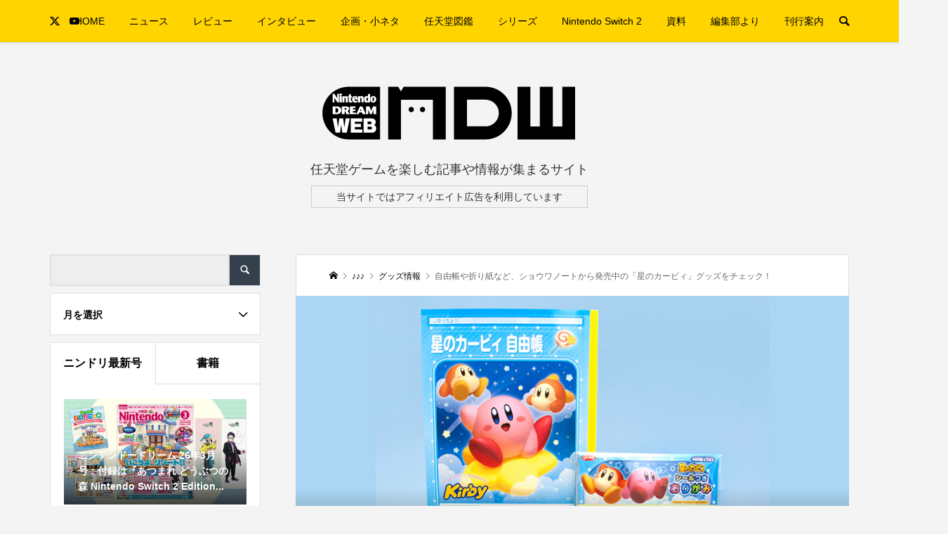

--- FILE ---
content_type: text/html; charset=UTF-8
request_url: https://www.ndw.jp/kirby-goods-230417-03/
body_size: 21412
content:
<!DOCTYPE html>
<html lang="ja">
<head prefix="og: http://ogp.me/ns# fb: http://ogp.me/ns/fb#">
<meta charset="UTF-8">
<meta name="description" content="ジャポニカ学習帳やキャラクター・ファンシー文具を手がけるショウワノートより、「星のカービィ」がデザインされたグッズが多数販売中！ まとめてチェックしていきます。">
<meta name="viewport" content="width=device-width">
<meta property="og:type" content="article">
<meta property="og:url" content="https://www.ndw.jp/kirby-goods-230417-03/">
<meta property="og:title" content="自由帳や折り紙など、ショウワノートから発売中の「星のカービィ」グッズをチェック！ &#8211; Nintendo DREAM WEB">
<meta property="og:description" content="ジャポニカ学習帳やキャラクター・ファンシー文具を手がけるショウワノートより、「星のカービィ」がデザインされたグッズが多数販売中！ まとめてチェックしていきます。">
<meta property="og:site_name" content="Nintendo DREAM WEB">
<meta property="og:image" content="https://www.ndw.jp/ndw/wordpress/wp-content/uploads/2023/04/kirby-goods-0417i.jpg">
<meta property="og:image:secure_url" content="https://www.ndw.jp/ndw/wordpress/wp-content/uploads/2023/04/kirby-goods-0417i.jpg"> 
<meta property="og:image:width" content="768"> 
<meta property="og:image:height" content="432">
<meta name="twitter:card" content="summary_large_image">
<meta name="twitter:site" content="@NDW_info">
<meta name="twitter:creator" content="@NDW_info">
<meta name="twitter:title" content="自由帳や折り紙など、ショウワノートから発売中の「星のカービィ」グッズをチェック！ &#8211; Nintendo DREAM WEB">
<meta property="twitter:description" content="ジャポニカ学習帳やキャラクター・ファンシー文具を手がけるショウワノートより、「星のカービィ」がデザインされたグッズが多数販売中！ まとめてチェックしていきます。">
<meta name="twitter:image:src" content="https://www.ndw.jp/ndw/wordpress/wp-content/uploads/2023/04/kirby-goods-0417i.jpg">
<title>自由帳や折り紙など、ショウワノートから発売中の「星のカービィ」グッズをチェック！ &#8211; Nintendo DREAM WEB</title>
<meta name='robots' content='max-image-preview:large' />
<link rel='dns-prefetch' href='//use.fontawesome.com' />
<link rel="alternate" type="application/rss+xml" title="Nintendo DREAM WEB &raquo; フィード" href="https://www.ndw.jp/feed/" />
<link rel="alternate" type="application/rss+xml" title="Nintendo DREAM WEB &raquo; コメントフィード" href="https://www.ndw.jp/comments/feed/" />
<link rel='stylesheet' id='wp-block-library-css' href='https://www.ndw.jp/ndw/wordpress/wp-includes/css/dist/block-library/style.min.css?ver=6.4.7' type='text/css' media='all' />
<style id='classic-theme-styles-inline-css' type='text/css'>
/*! This file is auto-generated */
.wp-block-button__link{color:#fff;background-color:#32373c;border-radius:9999px;box-shadow:none;text-decoration:none;padding:calc(.667em + 2px) calc(1.333em + 2px);font-size:1.125em}.wp-block-file__button{background:#32373c;color:#fff;text-decoration:none}
</style>
<style id='global-styles-inline-css' type='text/css'>
body{--wp--preset--color--black: #000000;--wp--preset--color--cyan-bluish-gray: #abb8c3;--wp--preset--color--white: #FFF;--wp--preset--color--pale-pink: #f78da7;--wp--preset--color--vivid-red: #cf2e2e;--wp--preset--color--luminous-vivid-orange: #ff6900;--wp--preset--color--luminous-vivid-amber: #fcb900;--wp--preset--color--light-green-cyan: #7bdcb5;--wp--preset--color--vivid-green-cyan: #00d084;--wp--preset--color--pale-cyan-blue: #8ed1fc;--wp--preset--color--vivid-cyan-blue: #0693e3;--wp--preset--color--vivid-purple: #9b51e0;--wp--preset--color--ndw-black: #333;--wp--preset--color--color-1: #ffd401;--wp--preset--color--color-2: #35404d;--wp--preset--color--color-3: #ccc;--wp--preset--color--color-4: #fafafa;--wp--preset--color--color-5: #2081f1;--wp--preset--color--color-6: #666699;--wp--preset--color--color-7: #b32520;--wp--preset--color--color-8: #26499d;--wp--preset--color--color-9: #b32520;--wp--preset--color--color-10: #b36920;--wp--preset--color--color-11: #99991c;--wp--preset--color--color-12: #178017;--wp--preset--color--color-13: #301c99;--wp--preset--color--color-14: #b025cc;--wp--preset--gradient--vivid-cyan-blue-to-vivid-purple: linear-gradient(135deg,rgba(6,147,227,1) 0%,rgb(155,81,224) 100%);--wp--preset--gradient--light-green-cyan-to-vivid-green-cyan: linear-gradient(135deg,rgb(122,220,180) 0%,rgb(0,208,130) 100%);--wp--preset--gradient--luminous-vivid-amber-to-luminous-vivid-orange: linear-gradient(135deg,rgba(252,185,0,1) 0%,rgba(255,105,0,1) 100%);--wp--preset--gradient--luminous-vivid-orange-to-vivid-red: linear-gradient(135deg,rgba(255,105,0,1) 0%,rgb(207,46,46) 100%);--wp--preset--gradient--very-light-gray-to-cyan-bluish-gray: linear-gradient(135deg,rgb(238,238,238) 0%,rgb(169,184,195) 100%);--wp--preset--gradient--cool-to-warm-spectrum: linear-gradient(135deg,rgb(74,234,220) 0%,rgb(151,120,209) 20%,rgb(207,42,186) 40%,rgb(238,44,130) 60%,rgb(251,105,98) 80%,rgb(254,248,76) 100%);--wp--preset--gradient--blush-light-purple: linear-gradient(135deg,rgb(255,206,236) 0%,rgb(152,150,240) 100%);--wp--preset--gradient--blush-bordeaux: linear-gradient(135deg,rgb(254,205,165) 0%,rgb(254,45,45) 50%,rgb(107,0,62) 100%);--wp--preset--gradient--luminous-dusk: linear-gradient(135deg,rgb(255,203,112) 0%,rgb(199,81,192) 50%,rgb(65,88,208) 100%);--wp--preset--gradient--pale-ocean: linear-gradient(135deg,rgb(255,245,203) 0%,rgb(182,227,212) 50%,rgb(51,167,181) 100%);--wp--preset--gradient--electric-grass: linear-gradient(135deg,rgb(202,248,128) 0%,rgb(113,206,126) 100%);--wp--preset--gradient--midnight: linear-gradient(135deg,rgb(2,3,129) 0%,rgb(40,116,252) 100%);--wp--preset--font-size--small: 13px;--wp--preset--font-size--medium: 20px;--wp--preset--font-size--large: 36px;--wp--preset--font-size--x-large: 42px;--wp--preset--spacing--20: 0.44rem;--wp--preset--spacing--30: 0.67rem;--wp--preset--spacing--40: 1rem;--wp--preset--spacing--50: 1.5rem;--wp--preset--spacing--60: 2.25rem;--wp--preset--spacing--70: 3.38rem;--wp--preset--spacing--80: 5.06rem;--wp--preset--shadow--natural: 6px 6px 9px rgba(0, 0, 0, 0.2);--wp--preset--shadow--deep: 12px 12px 50px rgba(0, 0, 0, 0.4);--wp--preset--shadow--sharp: 6px 6px 0px rgba(0, 0, 0, 0.2);--wp--preset--shadow--outlined: 6px 6px 0px -3px rgba(255, 255, 255, 1), 6px 6px rgba(0, 0, 0, 1);--wp--preset--shadow--crisp: 6px 6px 0px rgba(0, 0, 0, 1);}:where(.is-layout-flex){gap: 0.5em;}:where(.is-layout-grid){gap: 0.5em;}body .is-layout-flow > .alignleft{float: left;margin-inline-start: 0;margin-inline-end: 2em;}body .is-layout-flow > .alignright{float: right;margin-inline-start: 2em;margin-inline-end: 0;}body .is-layout-flow > .aligncenter{margin-left: auto !important;margin-right: auto !important;}body .is-layout-constrained > .alignleft{float: left;margin-inline-start: 0;margin-inline-end: 2em;}body .is-layout-constrained > .alignright{float: right;margin-inline-start: 2em;margin-inline-end: 0;}body .is-layout-constrained > .aligncenter{margin-left: auto !important;margin-right: auto !important;}body .is-layout-constrained > :where(:not(.alignleft):not(.alignright):not(.alignfull)){max-width: var(--wp--style--global--content-size);margin-left: auto !important;margin-right: auto !important;}body .is-layout-constrained > .alignwide{max-width: var(--wp--style--global--wide-size);}body .is-layout-flex{display: flex;}body .is-layout-flex{flex-wrap: wrap;align-items: center;}body .is-layout-flex > *{margin: 0;}body .is-layout-grid{display: grid;}body .is-layout-grid > *{margin: 0;}:where(.wp-block-columns.is-layout-flex){gap: 2em;}:where(.wp-block-columns.is-layout-grid){gap: 2em;}:where(.wp-block-post-template.is-layout-flex){gap: 1.25em;}:where(.wp-block-post-template.is-layout-grid){gap: 1.25em;}.has-black-color{color: var(--wp--preset--color--black) !important;}.has-cyan-bluish-gray-color{color: var(--wp--preset--color--cyan-bluish-gray) !important;}.has-white-color{color: var(--wp--preset--color--white) !important;}.has-pale-pink-color{color: var(--wp--preset--color--pale-pink) !important;}.has-vivid-red-color{color: var(--wp--preset--color--vivid-red) !important;}.has-luminous-vivid-orange-color{color: var(--wp--preset--color--luminous-vivid-orange) !important;}.has-luminous-vivid-amber-color{color: var(--wp--preset--color--luminous-vivid-amber) !important;}.has-light-green-cyan-color{color: var(--wp--preset--color--light-green-cyan) !important;}.has-vivid-green-cyan-color{color: var(--wp--preset--color--vivid-green-cyan) !important;}.has-pale-cyan-blue-color{color: var(--wp--preset--color--pale-cyan-blue) !important;}.has-vivid-cyan-blue-color{color: var(--wp--preset--color--vivid-cyan-blue) !important;}.has-vivid-purple-color{color: var(--wp--preset--color--vivid-purple) !important;}.has-black-background-color{background-color: var(--wp--preset--color--black) !important;}.has-cyan-bluish-gray-background-color{background-color: var(--wp--preset--color--cyan-bluish-gray) !important;}.has-white-background-color{background-color: var(--wp--preset--color--white) !important;}.has-pale-pink-background-color{background-color: var(--wp--preset--color--pale-pink) !important;}.has-vivid-red-background-color{background-color: var(--wp--preset--color--vivid-red) !important;}.has-luminous-vivid-orange-background-color{background-color: var(--wp--preset--color--luminous-vivid-orange) !important;}.has-luminous-vivid-amber-background-color{background-color: var(--wp--preset--color--luminous-vivid-amber) !important;}.has-light-green-cyan-background-color{background-color: var(--wp--preset--color--light-green-cyan) !important;}.has-vivid-green-cyan-background-color{background-color: var(--wp--preset--color--vivid-green-cyan) !important;}.has-pale-cyan-blue-background-color{background-color: var(--wp--preset--color--pale-cyan-blue) !important;}.has-vivid-cyan-blue-background-color{background-color: var(--wp--preset--color--vivid-cyan-blue) !important;}.has-vivid-purple-background-color{background-color: var(--wp--preset--color--vivid-purple) !important;}.has-black-border-color{border-color: var(--wp--preset--color--black) !important;}.has-cyan-bluish-gray-border-color{border-color: var(--wp--preset--color--cyan-bluish-gray) !important;}.has-white-border-color{border-color: var(--wp--preset--color--white) !important;}.has-pale-pink-border-color{border-color: var(--wp--preset--color--pale-pink) !important;}.has-vivid-red-border-color{border-color: var(--wp--preset--color--vivid-red) !important;}.has-luminous-vivid-orange-border-color{border-color: var(--wp--preset--color--luminous-vivid-orange) !important;}.has-luminous-vivid-amber-border-color{border-color: var(--wp--preset--color--luminous-vivid-amber) !important;}.has-light-green-cyan-border-color{border-color: var(--wp--preset--color--light-green-cyan) !important;}.has-vivid-green-cyan-border-color{border-color: var(--wp--preset--color--vivid-green-cyan) !important;}.has-pale-cyan-blue-border-color{border-color: var(--wp--preset--color--pale-cyan-blue) !important;}.has-vivid-cyan-blue-border-color{border-color: var(--wp--preset--color--vivid-cyan-blue) !important;}.has-vivid-purple-border-color{border-color: var(--wp--preset--color--vivid-purple) !important;}.has-vivid-cyan-blue-to-vivid-purple-gradient-background{background: var(--wp--preset--gradient--vivid-cyan-blue-to-vivid-purple) !important;}.has-light-green-cyan-to-vivid-green-cyan-gradient-background{background: var(--wp--preset--gradient--light-green-cyan-to-vivid-green-cyan) !important;}.has-luminous-vivid-amber-to-luminous-vivid-orange-gradient-background{background: var(--wp--preset--gradient--luminous-vivid-amber-to-luminous-vivid-orange) !important;}.has-luminous-vivid-orange-to-vivid-red-gradient-background{background: var(--wp--preset--gradient--luminous-vivid-orange-to-vivid-red) !important;}.has-very-light-gray-to-cyan-bluish-gray-gradient-background{background: var(--wp--preset--gradient--very-light-gray-to-cyan-bluish-gray) !important;}.has-cool-to-warm-spectrum-gradient-background{background: var(--wp--preset--gradient--cool-to-warm-spectrum) !important;}.has-blush-light-purple-gradient-background{background: var(--wp--preset--gradient--blush-light-purple) !important;}.has-blush-bordeaux-gradient-background{background: var(--wp--preset--gradient--blush-bordeaux) !important;}.has-luminous-dusk-gradient-background{background: var(--wp--preset--gradient--luminous-dusk) !important;}.has-pale-ocean-gradient-background{background: var(--wp--preset--gradient--pale-ocean) !important;}.has-electric-grass-gradient-background{background: var(--wp--preset--gradient--electric-grass) !important;}.has-midnight-gradient-background{background: var(--wp--preset--gradient--midnight) !important;}.has-small-font-size{font-size: var(--wp--preset--font-size--small) !important;}.has-medium-font-size{font-size: var(--wp--preset--font-size--medium) !important;}.has-large-font-size{font-size: var(--wp--preset--font-size--large) !important;}.has-x-large-font-size{font-size: var(--wp--preset--font-size--x-large) !important;}
.wp-block-navigation a:where(:not(.wp-element-button)){color: inherit;}
:where(.wp-block-post-template.is-layout-flex){gap: 1.25em;}:where(.wp-block-post-template.is-layout-grid){gap: 1.25em;}
:where(.wp-block-columns.is-layout-flex){gap: 2em;}:where(.wp-block-columns.is-layout-grid){gap: 2em;}
.wp-block-pullquote{font-size: 1.5em;line-height: 1.6;}
</style>
<link rel='stylesheet' id='contact-form-7-css' href='https://www.ndw.jp/ndw/wordpress/wp-content/plugins/contact-form-7/includes/css/styles.css?ver=5.8.7' type='text/css' media='all' />
<link rel='stylesheet' id='toc-screen-css' href='https://www.ndw.jp/ndw/wordpress/wp-content/plugins/table-of-contents-plus/screen.min.css?ver=2309' type='text/css' media='all' />
<style id='toc-screen-inline-css' type='text/css'>
div#toc_container {background: #f5f5f5;border: 1px solid #ccc;}div#toc_container ul li {font-size: 90%;}
</style>
<link rel='stylesheet' id='wp_make_quiz-css' href='https://www.ndw.jp/ndw/wordpress/wp-content/plugins/wp-make-quiz/style.css?ver=6.4.7' type='text/css' media='all' />
<link rel='stylesheet' id='parent-style-css' href='https://www.ndw.jp/ndw/wordpress/wp-content/themes/be_tcd076/style.css?ver=6.4.7' type='text/css' media='all' />
<link rel='stylesheet' id='child-style-css' href='https://www.ndw.jp/ndw/wordpress/wp-content/themes/be_child/style.css?ver=6.4.7' type='text/css' media='all' />
<link rel='stylesheet' id='be-slick-css' href='https://www.ndw.jp/ndw/wordpress/wp-content/themes/be_tcd076/css/slick.min.css?ver=6.4.7' type='text/css' media='all' />
<link rel='stylesheet' id='be-perfect-scrollbar-css' href='https://www.ndw.jp/ndw/wordpress/wp-content/themes/be_tcd076/css/perfect-scrollbar.css?ver=6.4.7' type='text/css' media='all' />
<link rel='stylesheet' id='be-style-css' href='https://www.ndw.jp/ndw/wordpress/wp-content/themes/be_child/style.css?ver=1.9' type='text/css' media='all' />
<link rel='stylesheet' id='font-awesome-official-css' href='https://use.fontawesome.com/releases/v5.15.3/css/all.css' type='text/css' media='all' integrity="sha384-SZXxX4whJ79/gErwcOYf+zWLeJdY/qpuqC4cAa9rOGUstPomtqpuNWT9wdPEn2fk" crossorigin="anonymous" />
<link rel='stylesheet' id='font-awesome-official-v4shim-css' href='https://use.fontawesome.com/releases/v5.15.3/css/v4-shims.css' type='text/css' media='all' integrity="sha384-C2B+KlPW+WkR0Ld9loR1x3cXp7asA0iGVodhCoJ4hwrWm/d9qKS59BGisq+2Y0/D" crossorigin="anonymous" />
<style id='font-awesome-official-v4shim-inline-css' type='text/css'>
@font-face {
font-family: "FontAwesome";
font-display: block;
src: url("https://use.fontawesome.com/releases/v5.15.3/webfonts/fa-brands-400.eot"),
		url("https://use.fontawesome.com/releases/v5.15.3/webfonts/fa-brands-400.eot?#iefix") format("embedded-opentype"),
		url("https://use.fontawesome.com/releases/v5.15.3/webfonts/fa-brands-400.woff2") format("woff2"),
		url("https://use.fontawesome.com/releases/v5.15.3/webfonts/fa-brands-400.woff") format("woff"),
		url("https://use.fontawesome.com/releases/v5.15.3/webfonts/fa-brands-400.ttf") format("truetype"),
		url("https://use.fontawesome.com/releases/v5.15.3/webfonts/fa-brands-400.svg#fontawesome") format("svg");
}

@font-face {
font-family: "FontAwesome";
font-display: block;
src: url("https://use.fontawesome.com/releases/v5.15.3/webfonts/fa-solid-900.eot"),
		url("https://use.fontawesome.com/releases/v5.15.3/webfonts/fa-solid-900.eot?#iefix") format("embedded-opentype"),
		url("https://use.fontawesome.com/releases/v5.15.3/webfonts/fa-solid-900.woff2") format("woff2"),
		url("https://use.fontawesome.com/releases/v5.15.3/webfonts/fa-solid-900.woff") format("woff"),
		url("https://use.fontawesome.com/releases/v5.15.3/webfonts/fa-solid-900.ttf") format("truetype"),
		url("https://use.fontawesome.com/releases/v5.15.3/webfonts/fa-solid-900.svg#fontawesome") format("svg");
}

@font-face {
font-family: "FontAwesome";
font-display: block;
src: url("https://use.fontawesome.com/releases/v5.15.3/webfonts/fa-regular-400.eot"),
		url("https://use.fontawesome.com/releases/v5.15.3/webfonts/fa-regular-400.eot?#iefix") format("embedded-opentype"),
		url("https://use.fontawesome.com/releases/v5.15.3/webfonts/fa-regular-400.woff2") format("woff2"),
		url("https://use.fontawesome.com/releases/v5.15.3/webfonts/fa-regular-400.woff") format("woff"),
		url("https://use.fontawesome.com/releases/v5.15.3/webfonts/fa-regular-400.ttf") format("truetype"),
		url("https://use.fontawesome.com/releases/v5.15.3/webfonts/fa-regular-400.svg#fontawesome") format("svg");
unicode-range: U+F004-F005,U+F007,U+F017,U+F022,U+F024,U+F02E,U+F03E,U+F044,U+F057-F059,U+F06E,U+F070,U+F075,U+F07B-F07C,U+F080,U+F086,U+F089,U+F094,U+F09D,U+F0A0,U+F0A4-F0A7,U+F0C5,U+F0C7-F0C8,U+F0E0,U+F0EB,U+F0F3,U+F0F8,U+F0FE,U+F111,U+F118-F11A,U+F11C,U+F133,U+F144,U+F146,U+F14A,U+F14D-F14E,U+F150-F152,U+F15B-F15C,U+F164-F165,U+F185-F186,U+F191-F192,U+F1AD,U+F1C1-F1C9,U+F1CD,U+F1D8,U+F1E3,U+F1EA,U+F1F6,U+F1F9,U+F20A,U+F247-F249,U+F24D,U+F254-F25B,U+F25D,U+F267,U+F271-F274,U+F279,U+F28B,U+F28D,U+F2B5-F2B6,U+F2B9,U+F2BB,U+F2BD,U+F2C1-F2C2,U+F2D0,U+F2D2,U+F2DC,U+F2ED,U+F328,U+F358-F35B,U+F3A5,U+F3D1,U+F410,U+F4AD;
}
</style>
<link rel='stylesheet' id='jquery.lightbox.min.css-css' href='https://www.ndw.jp/ndw/wordpress/wp-content/plugins/wp-jquery-lightbox/styles/lightbox.min.css?ver=1.4.9.3' type='text/css' media='all' />
<link rel='stylesheet' id='jqlb-overrides-css' href='https://www.ndw.jp/ndw/wordpress/wp-content/plugins/wp-jquery-lightbox/styles/overrides.css?ver=1.4.9.3' type='text/css' media='all' />
<script type="text/javascript" src="https://www.ndw.jp/ndw/wordpress/wp-includes/js/jquery/jquery.min.js?ver=3.7.1" id="jquery-core-js"></script>
<script type="text/javascript" src="https://www.ndw.jp/ndw/wordpress/wp-includes/js/jquery/jquery-migrate.min.js?ver=3.4.1" id="jquery-migrate-js"></script>
<link rel="https://api.w.org/" href="https://www.ndw.jp/wp-json/" /><link rel="alternate" type="application/json" href="https://www.ndw.jp/wp-json/wp/v2/posts/154403" /><link rel="EditURI" type="application/rsd+xml" title="RSD" href="https://www.ndw.jp/ndw/wordpress/xmlrpc.php?rsd" />
<meta name="generator" content="WordPress 6.4.7" />
<link rel="canonical" href="https://www.ndw.jp/kirby-goods-230417-03/" />
<link rel='shortlink' href='https://www.ndw.jp/?p=154403' />
<link rel="alternate" type="application/json+oembed" href="https://www.ndw.jp/wp-json/oembed/1.0/embed?url=https%3A%2F%2Fwww.ndw.jp%2Fkirby-goods-230417-03%2F" />
<link rel="alternate" type="text/xml+oembed" href="https://www.ndw.jp/wp-json/oembed/1.0/embed?url=https%3A%2F%2Fwww.ndw.jp%2Fkirby-goods-230417-03%2F&#038;format=xml" />
<link rel="shortcut icon" href="https://www.ndw.jp/ndw/wordpress/wp-content/uploads/2021/04/icon_16.png">
<style>
.p-footer-widget-area .p-widget__title, .p-blog-list__item-meta, .p-ranking-list__item-meta, .p-widget-categories li a:hover, .p-widget-list__item-meta, .p-widget-list__item-meta a, .p-widget-list__type3 .p-widget-list__item-meta a:hover, .p-article__author { color: #ffd401; }
.p-blog-list__item-meta .p-article__category::before { color: #ffd401 !important; }
.p-headline, .p-pagetop a,.p-page-links a:hover, .p-page-links > span, .p-pager__item a:hover, .p-pager__item .current, .p-entry__next-page__link:hover, .p-widget .searchform::after, .p-widget-search .p-widget-search__submit, .p-widget-categories a:hover .count, .p-sidebar .p-widget__title, .c-comment__form-submit:hover, .c-comment__password-protected, .c-pw__btn--register, .c-pw__btn, .p-index-tab__item.is-active, .p-ranking-tab__item.is-active { background-color: #ffd401; }
.p-page-links a:hover, .p-page-links > span, .p-pager__item a:hover, .p-pager__item .current, .p-index-tab__item.is-active, .p-index-tab__item:hover + .p-index-tab__item.is-active, .p-ranking-tab__item.is-active, .p-ranking-tab__item:hover + .p-ranking-tab__item.is-active { border-color: #ffd401; }
.c-comment__tab-item.is-active a, .c-comment__tab-item a:hover, .c-comment__tab-item.is-active p { background-color: rgba(255, 212, 1, 0.7); }
.c-comment__tab-item.is-active a:after, .c-comment__tab-item.is-active p:after { border-top-color: rgba(255, 212, 1, 0.7); }
.slick-arrow:hover { color: #ffe772; }
.p-pagetop a:hover, .p-index-tab__item:hover, .p-ranking-tab__item:hover, .p-global-nav > li > a::after { background-color: #ffe772; }
.p-index-tab__item:hover, .p-index-tab__item.is-active + .p-index-tab__item:hover, .p-ranking-tab__item:hover, .p-ranking-tab__item.is-active + .p-ranking-tab__item:hover { border-color: #ffe772; }
.p-entry__body a, .custom-html-widget a { color: #333333; }
.p-entry__body a:hover, .custom-html-widget a:hover { color: #999999; }
body { font-family: Verdana, "Hiragino Kaku Gothic ProN", "ヒラギノ角ゴ ProN W3", "メイリオ", Meiryo, sans-serif; }
.p-logo, .p-page-header__title {
font-family: Segoe UI, "Hiragino Kaku Gothic ProN", "ヒラギノ角ゴ ProN W3", "メイリオ", Meiryo, sans-serif;
}
.p-hover-effect--type1:hover img { -webkit-transform: scale(1.2); transform: scale(1.2); }
.p-hover-effect--type2 img { margin-left: -8px; }
.p-hover-effect--type2:hover img { margin-left: 8px; }
.p-hover-effect--type2:hover .p-hover-effect__image { background: #000000; }
.p-hover-effect--type2:hover img { opacity: 0.5 }
.p-hover-effect--type3:hover .p-hover-effect__image { background: #000000; }
.p-hover-effect--type3:hover img { opacity: 0.5; }
.p-entry__title { font-size: 24px; }
.p-entry__body { font-size: 16px; }
.p-entry__body, .p-author__desc, .p-blog-archive__item-excerpt { color: #666666; }
.p-author__box { background-color: #f7f7f7; }
.l-header__bar { background: #ffd401; }
body.l-header__fix .is-header-fixed .l-header__bar { background: rgba(255, 212, 1, 0.8); }
.l-header a { color: #000000; }
.p-header__desc { color: #333333; font-size: 18px; }
.l-header__logo--text a { font-size: 32px; }
.p-copyright { background-color: #35404d; color: #ffffff; }
.q_custom_button1 { background: #ffe8a3; color: #000000 !important; }
.q_custom_button1:hover, .q_custom_button1:focus { background: #ffd401; color: #ffffff !important; }
.q_custom_button2 { background: #ffcc33; color: #ffffff !important; }
.q_custom_button2:hover, .q_custom_button2:focus { background: #ffcc33; color: #ffffff !important; }
.q_custom_button3 { background: #dddddd; color: #000000 !important; }
.q_custom_button3:hover, .q_custom_button3:focus { background: #dddddd; color: #000000 !important; }
.speech_balloon_left1 .speach_balloon_text { background-color: #ffffff; border-color: #666666; color: #333333 }
.speech_balloon_left1 .speach_balloon_text::before { border-right-color: #666666 }
.speech_balloon_left1 .speach_balloon_text::after { border-right-color: #ffffff }
.speech_balloon_left2 .speach_balloon_text { background-color: #fff0aa; border-color: #ffdd66; color: #333333 }
.speech_balloon_left2 .speach_balloon_text::before { border-right-color: #ffdd66 }
.speech_balloon_left2 .speach_balloon_text::after { border-right-color: #fff0aa }
.speech_balloon_right1 .speach_balloon_text { background-color: #ffffff; border-color: #666666; color: #333333 }
.speech_balloon_right1 .speach_balloon_text::before { border-left-color: #666666 }
.speech_balloon_right1 .speach_balloon_text::after { border-left-color: #ffffff }
.speech_balloon_right2 .speach_balloon_text { background-color: #fff0aa; border-color: #ffdd66; color: #333333 }
.speech_balloon_right2 .speach_balloon_text::before { border-left-color: #ffdd66 }
.speech_balloon_right2 .speach_balloon_text::after { border-left-color: #fff0aa }
@media (min-width: 1201px) {
	.p-global-nav > li > a, .p-global-nav > li > a:hover, .p-global-nav .menu-item-home:before { color: #000000; }
	.p-global-nav .sub-menu { background-color: #ffffff; }
	.p-global-nav .sub-menu a { color: #000000; }
	.p-global-nav .sub-menu a:hover, .p-global-nav .sub-menu .current-menu-item > a { background-color: #ffd401; border-color: #ffd401; color: #ffffff }
	.p-global-nav > li.menu-item-has-children > .sub-menu { border-color: #ffd401; }
	.p-megamenu--type2 .p-megamenu__image .category { color: #ffffff; }
	.p-megamenu--type3 ul li .p-megamenu__hover { color: #222222 ; }
	.p-megamenu--type3 a.p-megamenu__hover:hover, .p-megamenu--type3 li.is-active > a { color: #878787 ; }
	.p-megamenu--type3 ul li .p-megamenu__hover, .p-megamenu--type3 > ul { background-color: #ffd401 ; }
	.p-megamenu--type3 .is-active > a.p-megamenu__hover, .p-megamenu--type3 a.p-megamenu__hover:hover, .p-megamenu--type3 li.is-active > a { background-color: #ffd401 ; }
}
@media (max-width: 1200px) {
	.l-header__bar { background-color: rgba(255, 212, 1, 0.8); }
	.l-header__logo--mobile.l-header__logo--text a { font-size: 24px; }
	.p-drawer__contents { background-color: rgba(34, 34, 34, 1); }
	.p-drawer__contents .ps__thumb-y { background-color: #666666; }
	.p-drawer-overlay { background-color: rgba(0, 0, 0, 0.3); }
	.p-drawer__menu a, .p-drawer__menu > li > a, .p-header-search--mobile { background-color: #222222; color: #ffffff !important; }
	.p-drawer__menu a, .p-drawer__menu > li > a { background-color: #222222; color: #ffffff !important; }
	.p-drawer__menu a:hover, .p-drawer__menu > li > a:hover { background-color: #222222; color: #ffffff !important; }
	.p-drawer__menu .sub-menu a { background-color: #333333; color: #ffffff !important; }
	.p-drawer__menu .sub-menu a:hover { background-color: #555555; color: #ffffff !important; }
}
@media (max-width: 992px) {
	.p-entry__title { font-size: 18px; }
	.p-entry__body { font-size: 14px; }
}
#site_info_widget-2 .p-siteinfo__button { background: #ffd401; color: #ffffff; }
#site_info_widget-2 .p-siteinfo__button:hover { background: #fdf3c4; color: #ffffff; }
#site_info_widget-3 .p-siteinfo__button { background: #ffd401; color: #ffffff; }
#site_info_widget-3 .p-siteinfo__button:hover { background: #ffe772; color: #ffffff; }
</style>
<style id="current-page-style">
</style>
		<style type="text/css" id="wp-custom-css">
			.box_DQ_in {
padding: 15px;
border: ridge 4px #fff;
border-radius: 10px;
background-color: #000000;
margin-top: 30px;
margin-bottom: 30px;
color: #fff;
margin: 0;
}
.box_DQ_out {
padding: 2px;
display: inline-block;
background-color: #000000;
border-radius: 12px;
margin: 30px 0 30px 0;
} /*ドラクエ風ウィンドウ*/		</style>
		<!-- Google tag (gtag.js) -->
<script async src="https://www.googletagmanager.com/gtag/js?id=G-6FNF5601T7"></script>
<script>
  window.dataLayer = window.dataLayer || [];
  function gtag(){dataLayer.push(arguments);}
  gtag('js', new Date());

  gtag('config', 'G-6FNF5601T7');
</script>
</head>
<body class="post-template-default single single-post postid-154403 single-format-standard l-header__fix l-header__fix--mobile">
<div id="site_wrap">
	<header id="js-header" class="l-header">
		<div class="l-header__bar">
			<div class="l-header__bar-inner l-inner">
				<ul class="p-social-nav"><li class="p-social-nav__item p-social-nav__item--twitter"><a href="https://twitter.com/nindori" target="_blank"></a></li><li class="p-social-nav__item p-social-nav__item--youtube"><a href="https://www.youtube.com/channel/UCWoOBfK86MyiHVnBraDBq-Q" target="_blank"></a></li></ul>
								<div class="p-logo l-header__logo l-header__logo--mobile">
					<a href="https://www.ndw.jp/"><img src="" alt="Nintendo DREAM WEB" class=" tcd-lazy" data-src="https://www.ndw.jp/ndw/wordpress/wp-content/uploads/2021/04/logo_header_ndw-sp.png"></a>
				</div>
				<div id="js-drawer" class="p-drawer">
					<div class="p-drawer__contents">
<nav class="p-global-nav__container"><ul id="js-global-nav" class="p-global-nav p-drawer__menu">
<li class="p-header-search p-header-search--mobile"><form action="https://www.ndw.jp/" method="get"><input type="text" name="s" value="" class="p-header-search__input" placeholder="SEARCH"><input type="submit" value="" class="p-header-search__submit"></form></li>
<li id="menu-item-12" class="menu-item menu-item-type-custom menu-item-object-custom menu-item-12"><a href="/">HOME<span class="p-global-nav__toggle"></span></a></li>
<li id="menu-item-118448" class="menu-item menu-item-type-taxonomy menu-item-object-category current-post-ancestor menu-item-has-children menu-item-118448 menu-term-id-5"><a href="https://www.ndw.jp/category/news/">ニュース<span class="p-global-nav__toggle"></span></a>
<ul class="sub-menu">
	<li id="menu-item-132529" class="menu-item menu-item-type-taxonomy menu-item-object-category current-post-ancestor menu-item-132529"><a href="https://www.ndw.jp/category/news/">ニュースすべて<span class="p-global-nav__toggle"></span></a></li>
	<li id="menu-item-254" class="menu-item menu-item-type-taxonomy menu-item-object-category menu-item-254"><a href="https://www.ndw.jp/category/news/release/">ゲームソフトニュース<span class="p-global-nav__toggle"></span></a></li>
	<li id="menu-item-117777" class="menu-item menu-item-type-taxonomy menu-item-object-category menu-item-117777"><a href="https://www.ndw.jp/category/news/events/">イベント情報<span class="p-global-nav__toggle"></span></a></li>
	<li id="menu-item-602" class="menu-item menu-item-type-taxonomy menu-item-object-category current-post-ancestor current-menu-parent current-post-parent menu-item-602"><a href="https://www.ndw.jp/category/news/goods/">グッズ情報<span class="p-global-nav__toggle"></span></a></li>
	<li id="menu-item-117781" class="menu-item menu-item-type-taxonomy menu-item-object-category menu-item-117781"><a href="https://www.ndw.jp/category/special/report-special/">取材・レポート<span class="p-global-nav__toggle"></span></a></li>
</ul>
</li>
<li id="menu-item-220751" class="menu-item menu-item-type-taxonomy menu-item-object-category menu-item-220751 menu-term-id-298"><a href="https://www.ndw.jp/category/game/review/">レビュー<span class="p-global-nav__toggle"></span></a></li>
<li id="menu-item-255" class="menu-item menu-item-type-taxonomy menu-item-object-category menu-item-255 menu-term-id-26"><a href="https://www.ndw.jp/category/interview/">インタビュー<span class="p-global-nav__toggle"></span></a></li>
<li id="menu-item-117778" class="menu-item menu-item-type-taxonomy menu-item-object-category menu-item-has-children menu-item-117778 menu-term-id-25"><a href="https://www.ndw.jp/category/special/">企画・小ネタ<span class="p-global-nav__toggle"></span></a>
<ul class="sub-menu">
	<li id="menu-item-117779" class="menu-item menu-item-type-taxonomy menu-item-object-category menu-item-117779"><a href="https://www.ndw.jp/category/special/diginto/">企画記事<span class="p-global-nav__toggle"></span></a></li>
	<li id="menu-item-205651" class="menu-item menu-item-type-taxonomy menu-item-object-category menu-item-205651"><a href="https://www.ndw.jp/category/special/topic/">小ネタ<span class="p-global-nav__toggle"></span></a></li>
	<li id="menu-item-56" class="menu-item menu-item-type-taxonomy menu-item-object-category menu-item-has-children menu-item-56"><a href="https://www.ndw.jp/category/column/">コラム<span class="p-global-nav__toggle"></span></a>
	<ul class="sub-menu">
		<li id="menu-item-219240" class="menu-item menu-item-type-taxonomy menu-item-object-category menu-item-219240"><a href="https://www.ndw.jp/category/column/famicom/">ファミコンカセッ党<span class="p-global-nav__toggle"></span></a></li>
		<li id="menu-item-219241" class="menu-item menu-item-type-taxonomy menu-item-object-category menu-item-219241"><a href="https://www.ndw.jp/category/column/totkcolumn/">僕のゼルダ日記<span class="p-global-nav__toggle"></span></a></li>
		<li id="menu-item-149302" class="menu-item menu-item-type-taxonomy menu-item-object-category menu-item-149302"><a href="https://www.ndw.jp/category/column/manaosv/">香川愛生のポケモン強者（きょうしゃ）への道<span class="p-global-nav__toggle"></span></a></li>
		<li id="menu-item-117782" class="menu-item menu-item-type-taxonomy menu-item-object-category menu-item-117782"><a href="https://www.ndw.jp/category/column/takumis-adventure/">タクミさんのササヤカな冒険<span class="p-global-nav__toggle"></span></a></li>
		<li id="menu-item-117783" class="menu-item menu-item-type-taxonomy menu-item-object-category menu-item-117783"><a href="https://www.ndw.jp/category/column/recommend/">みんなのオススメゲーム<span class="p-global-nav__toggle"></span></a></li>
		<li id="menu-item-219237" class="menu-item menu-item-type-taxonomy menu-item-object-category menu-item-219237"><a href="https://www.ndw.jp/category/column/chiefnote/">編集長コラム<span class="p-global-nav__toggle"></span></a></li>
	</ul>
</li>
</ul>
</li>
<li id="menu-item-190157" class="menu-item menu-item-type-taxonomy menu-item-object-category menu-item-has-children menu-item-190157 menu-term-id-264"><a href="https://www.ndw.jp/category/nintendo-encyclopedia/">任天堂図鑑<span class="p-global-nav__toggle"></span></a>
<ul class="sub-menu">
	<li id="menu-item-209989" class="menu-item menu-item-type-custom menu-item-object-custom menu-item-209989"><a href="https://www.ndw.jp/?tag=mario&amp;category_name=nintendo-encyclopedia">マリオキャラ<span class="p-global-nav__toggle"></span></a></li>
	<li id="menu-item-209996" class="menu-item menu-item-type-custom menu-item-object-custom menu-item-209996"><a href="https://www.ndw.jp/?tag=donkeykong&amp;category_name=nintendo-encyclopedia">ドンキーコングキャラ<span class="p-global-nav__toggle"></span></a></li>
	<li id="menu-item-209990" class="menu-item menu-item-type-custom menu-item-object-custom menu-item-209990"><a href="https://www.ndw.jp/?tag=zelda&amp;category_name=nintendo-encyclopedia">ゼルダキャラ<span class="p-global-nav__toggle"></span></a></li>
	<li id="menu-item-234786" class="menu-item menu-item-type-custom menu-item-object-custom menu-item-234786"><a href="https://www.ndw.jp/?tag=kirby&amp;category_name=nintendo-encyclopedia">カービィキャラ<span class="p-global-nav__toggle"></span></a></li>
	<li id="menu-item-209992" class="menu-item menu-item-type-custom menu-item-object-custom menu-item-209992"><a href="https://www.ndw.jp/?tag=splatoon&amp;category_name=nintendo-encyclopedia">スプラトゥーンキャラ<span class="p-global-nav__toggle"></span></a></li>
	<li id="menu-item-209987" class="menu-item menu-item-type-custom menu-item-object-custom menu-item-209987"><a href="https://www.ndw.jp/?tag=fe-fuuka&amp;category_name=nintendo-encyclopedia">FE風花雪月キャラ<span class="p-global-nav__toggle"></span></a></li>
	<li id="menu-item-234787" class="menu-item menu-item-type-custom menu-item-object-custom menu-item-234787"><a href="https://www.ndw.jp/?tag=mother&amp;category_name=nintendo-encyclopedia">MOTHERキャラ<span class="p-global-nav__toggle"></span></a></li>
</ul>
</li>
<li id="menu-item-209954" class="menu-item menu-item-type-custom menu-item-object-custom menu-item-has-children menu-item-209954"><a href="https://www.ndw.jp/tag/nintendo/">シリーズ<span class="p-global-nav__toggle"></span></a>
<ul class="sub-menu">
	<li id="menu-item-209956" class="menu-item menu-item-type-taxonomy menu-item-object-post_tag menu-item-209956"><a href="https://www.ndw.jp/tag/mario/">マリオ<span class="p-global-nav__toggle"></span></a></li>
	<li id="menu-item-209958" class="menu-item menu-item-type-taxonomy menu-item-object-post_tag menu-item-209958"><a href="https://www.ndw.jp/tag/zelda/">ゼルダの伝説<span class="p-global-nav__toggle"></span></a></li>
	<li id="menu-item-209957" class="menu-item menu-item-type-taxonomy menu-item-object-post_tag menu-item-209957"><a href="https://www.ndw.jp/tag/kirby/">星のカービィ<span class="p-global-nav__toggle"></span></a></li>
	<li id="menu-item-209961" class="menu-item menu-item-type-taxonomy menu-item-object-post_tag menu-item-209961"><a href="https://www.ndw.jp/tag/animalcrossing/">どうぶつの森<span class="p-global-nav__toggle"></span></a></li>
	<li id="menu-item-209959" class="menu-item menu-item-type-taxonomy menu-item-object-post_tag menu-item-209959"><a href="https://www.ndw.jp/tag/splatoon/">スプラトゥーン<span class="p-global-nav__toggle"></span></a></li>
	<li id="menu-item-209960" class="menu-item menu-item-type-taxonomy menu-item-object-post_tag menu-item-209960"><a href="https://www.ndw.jp/tag/pikmin/">ピクミン<span class="p-global-nav__toggle"></span></a></li>
	<li id="menu-item-209964" class="menu-item menu-item-type-taxonomy menu-item-object-post_tag menu-item-209964"><a href="https://www.ndw.jp/tag/fireemblem/">ファイアーエムブレム<span class="p-global-nav__toggle"></span></a></li>
	<li id="menu-item-209955" class="menu-item menu-item-type-taxonomy menu-item-object-post_tag menu-item-209955"><a href="https://www.ndw.jp/tag/pokemon/">ポケモン<span class="p-global-nav__toggle"></span></a></li>
</ul>
</li>
<li id="menu-item-209962" class="menu-item menu-item-type-taxonomy menu-item-object-post_tag menu-item-has-children menu-item-209962 menu-term-id-279"><a href="https://www.ndw.jp/tag/nintendo-switch-2/">Nintendo Switch 2<span class="p-global-nav__toggle"></span></a>
<ul class="sub-menu">
	<li id="menu-item-210165" class="menu-item menu-item-type-post_type menu-item-object-post menu-item-210165"><a href="https://www.ndw.jp/switch2-250403-event/">メディア体験会＆先行体験レビュー<span class="p-global-nav__toggle"></span></a></li>
	<li id="menu-item-209963" class="menu-item menu-item-type-taxonomy menu-item-object-post_tag menu-item-209963"><a href="https://www.ndw.jp/tag/mariokart-world/">マリオカート ワールド<span class="p-global-nav__toggle"></span></a></li>
	<li id="menu-item-209967" class="menu-item menu-item-type-taxonomy menu-item-object-post_tag menu-item-209967"><a href="https://www.ndw.jp/tag/dk_bananza/">ドンキーコング バナンザ<span class="p-global-nav__toggle"></span></a></li>
</ul>
</li>
<li id="menu-item-219239" class="menu-item menu-item-type-taxonomy menu-item-object-category menu-item-has-children menu-item-219239 menu-term-id-299"><a href="https://www.ndw.jp/category/%e8%b3%87%e6%96%99/">資料<span class="p-global-nav__toggle"></span></a>
<ul class="sub-menu">
	<li id="menu-item-220750" class="menu-item menu-item-type-taxonomy menu-item-object-category menu-item-220750"><a href="https://www.ndw.jp/category/%e8%b3%87%e6%96%99/soft-list-monthly/">月別発売リスト<span class="p-global-nav__toggle"></span></a></li>
	<li id="menu-item-209985" class="menu-item menu-item-type-post_type menu-item-object-post menu-item-209985"><a href="https://www.ndw.jp/nintendo-music-list/">Nintendo Music 配信楽曲リスト<span class="p-global-nav__toggle"></span></a></li>
</ul>
</li>
<li id="menu-item-258" class="menu-item menu-item-type-taxonomy menu-item-object-category menu-item-has-children menu-item-258 menu-term-id-8"><a href="https://www.ndw.jp/category/information/">編集部より<span class="p-global-nav__toggle"></span></a>
<ul class="sub-menu">
	<li id="menu-item-138365" class="menu-item menu-item-type-post_type menu-item-object-post menu-item-138365"><a href="https://www.ndw.jp/nintendo-dream-web/">Nintendo DREAM WEBとは<span class="p-global-nav__toggle"></span></a></li>
	<li id="menu-item-219238" class="menu-item menu-item-type-taxonomy menu-item-object-category menu-item-219238"><a href="https://www.ndw.jp/category/information/editorialnote/">編集後記<span class="p-global-nav__toggle"></span></a></li>
	<li id="menu-item-132526" class="menu-item menu-item-type-taxonomy menu-item-object-category menu-item-132526"><a href="https://www.ndw.jp/category/information/from-ndw/">NDW編集部より<span class="p-global-nav__toggle"></span></a></li>
	<li id="menu-item-117788" class="menu-item menu-item-type-taxonomy menu-item-object-category menu-item-117788"><a href="https://www.ndw.jp/category/information/from-nindori/">ニンドリ編集部より<span class="p-global-nav__toggle"></span></a></li>
	<li id="menu-item-117789" class="menu-item menu-item-type-taxonomy menu-item-object-category menu-item-117789"><a href="https://www.ndw.jp/category/information/post/">投稿募集<span class="p-global-nav__toggle"></span></a></li>
	<li id="menu-item-118635" class="menu-item menu-item-type-post_type menu-item-object-page menu-item-118635"><a href="https://www.ndw.jp/sns/">SNSアカウント<span class="p-global-nav__toggle"></span></a></li>
	<li id="menu-item-61" class="menu-item menu-item-type-post_type menu-item-object-page menu-item-61"><a href="https://www.ndw.jp/ranking/">ランキング<span class="p-global-nav__toggle"></span></a></li>
</ul>
</li>
<li id="menu-item-592" class="menu-item menu-item-type-taxonomy menu-item-object-category menu-item-has-children menu-item-592 menu-term-id-3"><a href="https://www.ndw.jp/category/publications/">刊行案内<span class="p-global-nav__toggle"></span></a>
<ul class="sub-menu">
	<li id="menu-item-593" class="menu-item menu-item-type-taxonomy menu-item-object-category menu-item-593"><a href="https://www.ndw.jp/category/publications/nintendodream/">ニンテンドードリーム<span class="p-global-nav__toggle"></span></a></li>
	<li id="menu-item-603" class="menu-item menu-item-type-taxonomy menu-item-object-category menu-item-603"><a href="https://www.ndw.jp/category/publications/book-goods/">攻略本・資料集<span class="p-global-nav__toggle"></span></a></li>
	<li id="menu-item-117790" class="menu-item menu-item-type-custom menu-item-object-custom menu-item-117790"><a href="https://ambitstore.net/">定期購読・バックナンバー<span class="p-global-nav__toggle"></span></a></li>
</ul>
</li>
</ul></nav>					</div>
					<div class="p-drawer-overlay"></div>
				</div>
				<a href="#" id="js-menu-button" class="p-menu-button c-menu-button u-hidden-lg"></a>
				<a href="#" id="js-search-button" class="p-search-button c-search-button u-visible-lg"></a>
				<div class="p-header-search p-header-search--pc">
					<form action="https://www.ndw.jp/" method="get">
						<input type="text" name="s" value="" class="p-header-search__input" placeholder="SEARCH">
					</form>
				</div>
			</div>
		</div>
		<div class="l-inner">
						<div class="p-logo l-header__logo l-header__logo--pc">
				<a href="https://www.ndw.jp/"><img src="" alt="Nintendo DREAM WEB" class=" tcd-lazy" data-src="https://www.ndw.jp/ndw/wordpress/wp-content/uploads/2021/04/logo_header_ndw-1.png"></a>
			</div>
			<div class="p-header__desc">任天堂ゲームを楽しむ記事や情報が集まるサイト</div>
			<p class="p-header__desc__affiliate">当サイトではアフィリエイト広告を利用しています</p>
		</div>
	</header>
<main class="l-main">
	<div class="l-2columns l-pc-inner u-clearfix">
		<div class="p-entry l-primary">
			<article class="p-entry__article">
	<div class="p-breadcrumb c-breadcrumb">
		<ul class="p-breadcrumb__inner c-breadcrumb__inner l-inner" itemscope itemtype="http://schema.org/BreadcrumbList">
			<li class="p-breadcrumb__item c-breadcrumb__item p-breadcrumb__item--home c-breadcrumb__item--home" itemprop="itemListElement" itemscope itemtype="http://schema.org/ListItem">
				<a href="https://www.ndw.jp/" itemprop="item"><span itemprop="name">HOME</span></a>
				<meta itemprop="position" content="1">
			</li>

			<li class="p-breadcrumb__item c-breadcrumb__item" itemprop="itemListElement" itemscope itemtype="http://schema.org/ListItem">
				<a href="https://www.ndw.jp/news/" itemprop="item">
					<span itemprop="name">♪♪♪</span>
				</a>
				<meta itemprop="position" content="2">
			</li>
			<li class="p-breadcrumb__item c-breadcrumb__item" itemprop="itemListElement" itemscope itemtype="http://schema.org/ListItem">
				<a href="https://www.ndw.jp/category/news/goods/" itemprop="item">
					<span itemprop="name">グッズ情報</span>
					<meta itemprop="position" content="3">
				</a>
				<meta itemprop="position" content="4">
			</li>
			<li class="p-breadcrumb__item c-breadcrumb__item" itemprop="itemListElement" itemscope itemtype="http://schema.org/ListItem">
				<span itemprop="name">自由帳や折り紙など、ショウワノートから発売中の「星のカービィ」グッズをチェック！</span>
				<meta itemprop="position" content="5">
			</li>
		</ul>
	</div>
				<div class="p-entry__header">
					<div class="p-entry__header-contents">
						<div class="p-entry__header-contents__inner l-inner">
							<h1 class="p-entry__title c-font_type--type2">自由帳や折り紙など、ショウワノートから発売中の「星のカービィ」グッズをチェック！</h1>
							<p class="p-entry__header-contents__meta p-article__meta u-clearfix"><time class="p-article__date" datetime="2023-04-17">2023.04.17</time><time class="p-article__update" datetime="2025-01-10T20:48:06+09:00">2025.01.10</time><a class="p-article__category" href="https://www.ndw.jp/category/news/goods/">グッズ情報</a></p>
						</div>
					</div>
					<img width="768" height="432" src="" class="attachment-full size-full wp-post-image tcd-lazy" alt="" decoding="async" fetchpriority="high" data-src="https://www.ndw.jp/ndw/wordpress/wp-content/uploads/2023/04/kirby-goods-0417i.jpg">
				</div>
				<div class="p-entry__inner l-inner">
				<ul class="l-inner p-entry__share c-share-top u-clearfix c-share--sm c-share--mono">
					<li class="c-share__btn c-share__btn--twitter">
						<a href="http://twitter.com/share?text=NDW%EF%BD%9C%E8%87%AA%E7%94%B1%E5%B8%B3%E3%82%84%E6%8A%98%E3%82%8A%E7%B4%99%E3%81%AA%E3%81%A9%E3%80%81%E3%82%B7%E3%83%A7%E3%82%A6%E3%83%AF%E3%83%8E%E3%83%BC%E3%83%88%E3%81%8B%E3%82%89%E7%99%BA%E5%A3%B2%E4%B8%AD%E3%81%AE%E3%80%8C%E6%98%9F%E3%81%AE%E3%82%AB%E3%83%BC%E3%83%93%E3%82%A3%E3%80%8D%E3%82%B0%E3%83%83%E3%82%BA%E3%82%92%E3%83%81%E3%82%A7%E3%83%83%E3%82%AF%EF%BC%81&amp;url=https%3A%2F%2Fwww.ndw.jp%2Fkirby-goods-230417-03%2F&amp;via=NDW_info&amp;tw_p=tweetbutton&amp;related=NDW_info" onclick="javascript:window.open(this.href, '', 'menubar=no,toolbar=no,resizable=yes,scrollbars=yes,height=400,width=600');return false;">
							<i class="c-share__icn c-share__icn--twitter"></i>
							<span class="c-share__title">Post</span>
						</a>
					</li>
					<li class="c-share__btn c-share__btn--facebook">
						<a href="//www.facebook.com/sharer/sharer.php?u=https://www.ndw.jp/kirby-goods-230417-03/&amp;t=NDW%EF%BD%9C%E8%87%AA%E7%94%B1%E5%B8%B3%E3%82%84%E6%8A%98%E3%82%8A%E7%B4%99%E3%81%AA%E3%81%A9%E3%80%81%E3%82%B7%E3%83%A7%E3%82%A6%E3%83%AF%E3%83%8E%E3%83%BC%E3%83%88%E3%81%8B%E3%82%89%E7%99%BA%E5%A3%B2%E4%B8%AD%E3%81%AE%E3%80%8C%E6%98%9F%E3%81%AE%E3%82%AB%E3%83%BC%E3%83%93%E3%82%A3%E3%80%8D%E3%82%B0%E3%83%83%E3%82%BA%E3%82%92%E3%83%81%E3%82%A7%E3%83%83%E3%82%AF%EF%BC%81" rel="nofollow" target="_blank">
							<i class="c-share__icn c-share__icn--facebook"></i>
							<span class="c-share__title">Share</span>
						</a>
					</li>
					<li class="c-share__btn c-share__btn--pocket">
						<a href="https://social-plugins.line.me/lineit/share?url=https%3A%2F%2Fwww.ndw.jp%2Fkirby-goods-230417-03%2F&amp;title=NDW%EF%BD%9C%E8%87%AA%E7%94%B1%E5%B8%B3%E3%82%84%E6%8A%98%E3%82%8A%E7%B4%99%E3%81%AA%E3%81%A9%E3%80%81%E3%82%B7%E3%83%A7%E3%82%A6%E3%83%AF%E3%83%8E%E3%83%BC%E3%83%88%E3%81%8B%E3%82%89%E7%99%BA%E5%A3%B2%E4%B8%AD%E3%81%AE%E3%80%8C%E6%98%9F%E3%81%AE%E3%82%AB%E3%83%BC%E3%83%93%E3%82%A3%E3%80%8D%E3%82%B0%E3%83%83%E3%82%BA%E3%82%92%E3%83%81%E3%82%A7%E3%83%83%E3%82%AF%EF%BC%81" target="_blank">
							<i class="c-share__icn c-share__icn--pocket"></i>
							<span class="c-share__title">LINE</span>
						</a>
					</li>
				</ul>
					<div class="p-entry__body u-clearfix">

<p>ジャポニカ学習帳やキャラクター・ファンシー文具を手がけるショウワノートより、「星のカービィ」がデザインされたグッズが多数販売中！ まとめてチェックしていきます。</p>



	<script async src="https://pagead2.googlesyndication.com/pagead/js/adsbygoogle.js?client=ca-pub-7248444790286984" crossorigin="anonymous"></script>	<!-- on-the-headline -->
	<ins class="adsbygoogle" style="display:block" data-ad-client="ca-pub-7248444790286984" data-ad-slot="5889670945" data-ad-format="auto" data-full-width-responsive="true"></ins>
	<script>
		(adsbygoogle = window.adsbygoogle || []).push({});
	</script><h2 class="wp-block-heading">文具店・量販店・100均ショップなどで発売中！</h2>



<p>子供から大人まで楽しめるキャラクターグッズを多数展開しているショウワノートより、「星のカービィ」がデザインされた多くのグッズが発売中です。</p>



<p>学校などで使える「じゆうちょう」をはじめ、「おりがみ」といった、友達や家族とも楽しめるものがいっぱい。かわいいカービィやワドルディなどがあしらわれているので、使うときだけではなく、持っているだけでも楽しくなってしまいますよね。文具店や量販店、100均ショップで2月から発売中ですので、手に取ってみてくださいね！</p>



<p class="wp-block-my-plugin-annotation p-annotation">※画像は触ると拡大します。<br>※価格はすべてメーカー参考価格です。<br>※一部オンラインショップではお取り扱いのない商品がございます。ご了承ください。</p>



<p class="wp-block-my-plugin-paragraph-b p-without-margin">■<strong>シールつきおりがみ</strong>　330円（税込）／2月発売</p>



<p>3つの柄が合計18枚入ったおりがみ。キャラクターやアイテムのメタルシールも付いています。</p>



<div class="wp-block-columns is-layout-flex wp-container-core-columns-layout-1 wp-block-columns-is-layout-flex">
<div class="wp-block-column is-layout-flow wp-block-column-is-layout-flow">
<figure class="wp-block-image size-full"><a href="https://www.ndw.jp/ndw/wordpress/wp-content/uploads/2023/04/kirby-goods-041701.jpg" rel="lightbox[154403]"><img decoding="async" width="965" height="965" src="" alt="" class="wp-image-154411 tcd-lazy" data-src="https://www.ndw.jp/ndw/wordpress/wp-content/uploads/2023/04/kirby-goods-041701.jpg"></a><figcaption>パッケージ表</figcaption></figure>
</div>



<div class="wp-block-column is-layout-flow wp-block-column-is-layout-flow">
<figure class="wp-block-image size-full"><a href="https://www.ndw.jp/ndw/wordpress/wp-content/uploads/2023/04/kirby-goods-041702.jpg" rel="lightbox[154403]"><img decoding="async" width="965" height="965" src="" alt="" class="wp-image-154412 tcd-lazy" data-src="https://www.ndw.jp/ndw/wordpress/wp-content/uploads/2023/04/kirby-goods-041702.jpg"></a><figcaption>パッケージ裏</figcaption></figure>
</div>
</div>



<div class="wp-block-columns is-layout-flex wp-container-core-columns-layout-2 wp-block-columns-is-layout-flex">
<div class="wp-block-column is-layout-flow wp-block-column-is-layout-flow">
<figure class="wp-block-image size-full"><a href="https://www.ndw.jp/ndw/wordpress/wp-content/uploads/2023/04/kirby-goods-041703.jpg" rel="lightbox[154403]"><img loading="lazy" decoding="async" width="965" height="965" src="" alt="" class="wp-image-154413 tcd-lazy" data-src="https://www.ndw.jp/ndw/wordpress/wp-content/uploads/2023/04/kirby-goods-041703.jpg"></a></figure>
</div>



<div class="wp-block-column is-layout-flow wp-block-column-is-layout-flow">
<figure class="wp-block-image size-full"><a href="https://www.ndw.jp/ndw/wordpress/wp-content/uploads/2023/04/kirby-goods-041704.jpg" rel="lightbox[154403]"><img loading="lazy" decoding="async" width="965" height="965" src="" alt="" class="wp-image-154414 tcd-lazy" data-src="https://www.ndw.jp/ndw/wordpress/wp-content/uploads/2023/04/kirby-goods-041704.jpg"></a></figure>
</div>
</div>



<div class="wp-block-my-plugin-frames-c well3">■<strong>シールつきおりがみ仕様</strong><br>おりがみ3柄各6枚　合計18枚入り／メタルシールつき<br><strong>おりがみサイズ</strong>：150×150mm／<strong>メタルシールサイズ</strong>：70×100mm</div>



<p class="wp-block-my-plugin-paragraph-b p-without-margin"><strong>■じゆうちょう</strong>　220円（税込）／2月発売</p>



<p>白無地30枚60ページの自由帳。なまえの欄はコートレス仕様で鉛筆、水性ペンでも記入可能。シールつき、コピー能力紹介つきの豪華仕様となっています。</p>



<figure class="wp-block-image size-full"><a href="https://www.ndw.jp/ndw/wordpress/wp-content/uploads/2023/04/kirby-goods-041707.jpg" rel="lightbox[154403]"><img loading="lazy" decoding="async" width="965" height="965" src="" alt="" class="wp-image-154418 tcd-lazy" data-src="https://www.ndw.jp/ndw/wordpress/wp-content/uploads/2023/04/kirby-goods-041707.jpg"></a></figure>



<div class="wp-block-columns is-layout-flex wp-container-core-columns-layout-3 wp-block-columns-is-layout-flex">
<div class="wp-block-column is-layout-flow wp-block-column-is-layout-flow">
<figure class="wp-block-image size-full"><a href="https://www.ndw.jp/ndw/wordpress/wp-content/uploads/2023/04/kirby-goods-041705.jpg" rel="lightbox[154403]"><img loading="lazy" decoding="async" width="965" height="965" src="" alt="" class="wp-image-154416 tcd-lazy" data-src="https://www.ndw.jp/ndw/wordpress/wp-content/uploads/2023/04/kirby-goods-041705.jpg"></a><figcaption>表</figcaption></figure>
</div>



<div class="wp-block-column is-layout-flow wp-block-column-is-layout-flow">
<figure class="wp-block-image size-full"><a href="https://www.ndw.jp/ndw/wordpress/wp-content/uploads/2023/04/kirby-goods-041706.jpg" rel="lightbox[154403]"><img loading="lazy" decoding="async" width="965" height="965" src="" alt="" class="wp-image-154417 tcd-lazy" data-src="https://www.ndw.jp/ndw/wordpress/wp-content/uploads/2023/04/kirby-goods-041706.jpg"></a><figcaption>裏</figcaption></figure>
</div>
</div>



<div class="wp-block-my-plugin-frames-c well3">■<strong>じゆうちょう仕様</strong><br>本文30枚60ページ、無地／シール（9ピース）つき／コピー能力紹介のデザイン入り<br><strong>サイズ</strong>：179×252mm</div>



<p class="wp-block-my-plugin-paragraph-b p-without-margin">■<strong>れんらくちょう</strong>　110円（税込）／3月発売</p>



<p>10行地の24枚48ページの連絡帳。なまえの欄はコートレス仕様で鉛筆、水性ペンでも記入可能です。</p>



<div class="wp-block-columns is-layout-flex wp-container-core-columns-layout-4 wp-block-columns-is-layout-flex">
<div class="wp-block-column is-layout-flow wp-block-column-is-layout-flow">
<figure class="wp-block-image size-full"><a href="https://www.ndw.jp/ndw/wordpress/wp-content/uploads/2023/04/kirby-goods-041708.jpg" rel="lightbox[154403]"><img loading="lazy" decoding="async" width="965" height="965" src="" alt="" class="wp-image-154420 tcd-lazy" data-src="https://www.ndw.jp/ndw/wordpress/wp-content/uploads/2023/04/kirby-goods-041708.jpg"></a><figcaption>表</figcaption></figure>
</div>



<div class="wp-block-column is-layout-flow wp-block-column-is-layout-flow">
<figure class="wp-block-image size-full"><a href="https://www.ndw.jp/ndw/wordpress/wp-content/uploads/2023/04/kirby-goods-041709.jpg" rel="lightbox[154403]"><img loading="lazy" decoding="async" width="965" height="965" src="" alt="" class="wp-image-154421 tcd-lazy" data-src="https://www.ndw.jp/ndw/wordpress/wp-content/uploads/2023/04/kirby-goods-041709.jpg"></a><figcaption>裏</figcaption></figure>
</div>
</div>



<div class="wp-block-my-plugin-frames-c well3">■<strong>れんらくちょう仕様</strong><br>本文24枚48ページ、連絡帳の罫線10行の印刷あり<br><strong>サイズ</strong>：179×252mm</div>



<p class="wp-block-my-plugin-paragraph-b p-without-margin"><strong>■じゆうちょう</strong>　110円（税込）／3月発売</p>



<p>白無地24枚48ページの自由帳。なまえの欄はコートレス仕様で鉛筆、水性ペンでも記入可能です。</p>



<div class="wp-block-columns is-layout-flex wp-container-core-columns-layout-5 wp-block-columns-is-layout-flex">
<div class="wp-block-column is-layout-flow wp-block-column-is-layout-flow">
<figure class="wp-block-image size-full"><a href="https://www.ndw.jp/ndw/wordpress/wp-content/uploads/2023/04/kirby-goods-041710.jpg" rel="lightbox[154403]"><img loading="lazy" decoding="async" width="965" height="965" src="" alt="" class="wp-image-154423 tcd-lazy" data-src="https://www.ndw.jp/ndw/wordpress/wp-content/uploads/2023/04/kirby-goods-041710.jpg"></a><figcaption>表</figcaption></figure>
</div>



<div class="wp-block-column is-layout-flow wp-block-column-is-layout-flow">
<figure class="wp-block-image size-full"><a href="https://www.ndw.jp/ndw/wordpress/wp-content/uploads/2023/04/kirby-goods-041711.jpg" rel="lightbox[154403]"><img loading="lazy" decoding="async" width="965" height="965" src="" alt="" class="wp-image-154424 tcd-lazy" data-src="https://www.ndw.jp/ndw/wordpress/wp-content/uploads/2023/04/kirby-goods-041711.jpg"></a><figcaption>裏</figcaption></figure>
</div>
</div>



<div class="wp-block-my-plugin-frames-c well3">■<strong>じゆうちょう仕様</strong><br>本文24枚48ページ、無地<br><strong>サイズ</strong>：179×252mm</div>



<p class="wp-block-my-plugin-paragraph-b p-without-margin">■<strong>ちよがみ</strong>　110円（税込）／4月発売</p>



<p>カービィとワドルディがデザインされたちよがみ。16枚入り。</p>



<div class="wp-block-columns is-layout-flex wp-container-core-columns-layout-6 wp-block-columns-is-layout-flex">
<div class="wp-block-column is-layout-flow wp-block-column-is-layout-flow">
<figure class="wp-block-image size-full"><a href="https://www.ndw.jp/ndw/wordpress/wp-content/uploads/2023/04/kirby-goods-041712.jpg" rel="lightbox[154403]"><img loading="lazy" decoding="async" width="965" height="965" src="" alt="" class="wp-image-154425 tcd-lazy" data-src="https://www.ndw.jp/ndw/wordpress/wp-content/uploads/2023/04/kirby-goods-041712.jpg"></a><figcaption>パッケージ表</figcaption></figure>
</div>



<div class="wp-block-column is-layout-flow wp-block-column-is-layout-flow">
<figure class="wp-block-image size-full"><a href="https://www.ndw.jp/ndw/wordpress/wp-content/uploads/2023/04/kirby-goods-041713.jpg" rel="lightbox[154403]"><img loading="lazy" decoding="async" width="965" height="965" src="" alt="" class="wp-image-154426 tcd-lazy" data-src="https://www.ndw.jp/ndw/wordpress/wp-content/uploads/2023/04/kirby-goods-041713.jpg"></a><figcaption>パッケージ裏</figcaption></figure>
</div>
</div>



<div class="wp-block-my-plugin-frames-c well3">■<strong>ちよがみ（パターン柄）仕様</strong><br>ちよがみ1柄16枚入り<br><strong>サイズ</strong>：150×150mm</div>



<p><strong>＜関連リンク＞</strong><br>▶︎<a rel="noreferrer noopener" href="https://www.showa-note.co.jp" target="_blank">ショウワノート株式会社</a><br>▶︎<a href="https://www.rakuten.ne.jp/gold/showanote/" target="_blank" rel="noreferrer noopener">楽天市場ショウワノート公式オンラインショップ</a></p>


<div class="af-btn"><a href="//ck.jp.ap.valuecommerce.com/servlet/referral?sid=3664256&amp;pid=887968285&amp;vc_url=https%3A%2F%2Fwww.amazon.co.jp%2Fs%3Fk%3D%25E6%2598%259F%25E3%2581%25AE%25E3%2582%25AB%25E3%2583%25BC%25E3%2583%2593%25E3%2582%25A3%2B%25E3%2582%25B0%25E3%2583%2583%25E3%2582%25BA%26tag%3Dvc-22%26linkCode%3Dure" target="_blank" rel="nofollow noopener"><img loading="lazy" decoding="async" src="" width="0" height="1" border="0" class=" tcd-lazy" data-src="//ad.jp.ap.valuecommerce.com/servlet/gifbanner?sid=3664256&amp;pid=887968285">『星のカービィ』のグッズを検索する（Amazon.co.jp）</a></div>



<p class="wp-block-my-plugin-paragraph-b p-without-margin">▼こちらの記事もお楽しみください</p>


<div class="cardlink">
	<a href="https://www.ndw.jp/mario-goods-210411-02/">
		<div class="cardlink_thumbnail">
			<img decoding="async" src="" class=" tcd-lazy" data-src="https://www.ndw.jp/ndw/wordpress/wp-content/uploads/2023/04/mariomovie-goods-0405-300x300.jpg">
		</div>
	</a>
	<div class="cardlink_content">
		<span class="cardlink_timestamp">2023.04.11</span>
		<div class="cardlink_title">
			<a class="js-multiline-ellipsis" href="https://www.ndw.jp/mario-goods-210411-02/">学校にも持って行きたい！ショウワノートより『ザ・スーパーマリオブラザーズ・ムービー』グッズが発売中！</a>
		</div>
		<div class="cardlink_excerpt js-multiline-ellipsis">
ジャポニカ学習やキャラクター・ファンシー文具を手がけるショウワノートより、4月28日公開の『ザ・スーパーマリオブラザーズ・ムービー』のグッズが続々発売されています。



普段使いにももってこいの定番グッズの数々



子供から大人まで楽しめるキャラクターグッズを多数展開しているショウワノートから、『ザ・...</div>
	</div>
	<div class="cardlink_footer"></div>
</div>



<div class="cardlink">
	<a href="https://www.ndw.jp/kirby-goods-0330/">
		<div class="cardlink_thumbnail">
			<img decoding="async" src="" class=" tcd-lazy" data-src="https://www.ndw.jp/ndw/wordpress/wp-content/uploads/2023/03/kirby23032901i-300x300.jpg">
		</div>
	</a>
	<div class="cardlink_content">
		<span class="cardlink_timestamp">2023.03.30</span>
		<div class="cardlink_title">
			<a class="js-multiline-ellipsis" href="https://www.ndw.jp/kirby-goods-0330/">カプセルトイ「星のカービィ」の「ころんとマスコット」新作が5月に登場</a>
		</div>
		<div class="cardlink_excerpt js-multiline-ellipsis">
タカラトミーアーツが展開するガチャ®のカプセルトイに、カービィのキュートなマスコットフィギュアの最新作が登場。今回もカラフルな姿が特徴で、手のひらにちょこんと乗るサイズ感もグッドなアイテムです。



いろいろなシリーズからかわいい姿が立体化！



かわいらしい姿のカービィが大集合したフィギュアが登場...</div>
	</div>
	<div class="cardlink_footer"></div>
</div>



<div class="cardlink">
	<a href="https://www.ndw.jp/kirbycafe-goods-230406/">
		<div class="cardlink_thumbnail">
			<img decoding="async" src="" class=" tcd-lazy" data-src="https://www.ndw.jp/ndw/wordpress/wp-content/uploads/2023/04/kirbycafe0406i-300x300.jpg">
		</div>
	</a>
	<div class="cardlink_content">
		<span class="cardlink_timestamp">2023.04.06</span>
		<div class="cardlink_title">
			<a class="js-multiline-ellipsis" href="https://www.ndw.jp/kirbycafe-goods-230406/">カービィカフェ限定「ヘンケイ！くるまほおばりケーキ」がキーホルダーになって登場</a>
		</div>
		<div class="cardlink_excerpt js-multiline-ellipsis">
「星のカービィ」をテーマにしたキャラクターカフェ『Kirby Café (カービィカフェ）』は、人気メニュー 「ヘンケイ！くるまほおばりケーキ」のキーホルダーを発売することを発表しました。



大人気メニュー 「ヘンケイ！くるまほおばりケーキ」がキーホルダーに



今回発表されたのは、Nintendo Switch『星のカービ...</div>
	</div>
	<div class="cardlink_footer"></div>
</div>




<hr class="wp-block-separator has-alpha-channel-opacity">



<p class="wp-block-my-plugin-annotation p-annotation">© Nintendo / HAL Laboratory, Inc.<br>Copyright © 2000-2013 SHOWA NOTE CO.,LTD. All rights reserved.<br>※表示の価格は参考価格です。<br>※写真は実際の商品と多少異なる場合があります。</p>
					</div>
				<ul class="l-inner p-entry__share c-share-btm u-clearfix c-share--sm c-share--color">
					<li class="c-share__btn c-share__btn--twitter">
						<a href="http://twitter.com/share?text=NDW%EF%BD%9C%E8%87%AA%E7%94%B1%E5%B8%B3%E3%82%84%E6%8A%98%E3%82%8A%E7%B4%99%E3%81%AA%E3%81%A9%E3%80%81%E3%82%B7%E3%83%A7%E3%82%A6%E3%83%AF%E3%83%8E%E3%83%BC%E3%83%88%E3%81%8B%E3%82%89%E7%99%BA%E5%A3%B2%E4%B8%AD%E3%81%AE%E3%80%8C%E6%98%9F%E3%81%AE%E3%82%AB%E3%83%BC%E3%83%93%E3%82%A3%E3%80%8D%E3%82%B0%E3%83%83%E3%82%BA%E3%82%92%E3%83%81%E3%82%A7%E3%83%83%E3%82%AF%EF%BC%81&amp;url=https%3A%2F%2Fwww.ndw.jp%2Fkirby-goods-230417-03%2F&amp;via=NDW_info&amp;tw_p=tweetbutton&amp;related=NDW_info" onclick="javascript:window.open(this.href, '', 'menubar=no,toolbar=no,resizable=yes,scrollbars=yes,height=400,width=600');return false;">
							<i class="c-share__icn c-share__icn--twitter"></i>
							<span class="c-share__title">Post</span>
						</a>
					</li>
					<li class="c-share__btn c-share__btn--facebook">
						<a href="//www.facebook.com/sharer/sharer.php?u=https://www.ndw.jp/kirby-goods-230417-03/&amp;t=NDW%EF%BD%9C%E8%87%AA%E7%94%B1%E5%B8%B3%E3%82%84%E6%8A%98%E3%82%8A%E7%B4%99%E3%81%AA%E3%81%A9%E3%80%81%E3%82%B7%E3%83%A7%E3%82%A6%E3%83%AF%E3%83%8E%E3%83%BC%E3%83%88%E3%81%8B%E3%82%89%E7%99%BA%E5%A3%B2%E4%B8%AD%E3%81%AE%E3%80%8C%E6%98%9F%E3%81%AE%E3%82%AB%E3%83%BC%E3%83%93%E3%82%A3%E3%80%8D%E3%82%B0%E3%83%83%E3%82%BA%E3%82%92%E3%83%81%E3%82%A7%E3%83%83%E3%82%AF%EF%BC%81" rel="nofollow" target="_blank">
							<i class="c-share__icn c-share__icn--facebook"></i>
							<span class="c-share__title">Share</span>
						</a>
					</li>
					<li class="c-share__btn c-share__btn--pocket">
						<a href="https://social-plugins.line.me/lineit/share?url=https%3A%2F%2Fwww.ndw.jp%2Fkirby-goods-230417-03%2F&amp;title=NDW%EF%BD%9C%E8%87%AA%E7%94%B1%E5%B8%B3%E3%82%84%E6%8A%98%E3%82%8A%E7%B4%99%E3%81%AA%E3%81%A9%E3%80%81%E3%82%B7%E3%83%A7%E3%82%A6%E3%83%AF%E3%83%8E%E3%83%BC%E3%83%88%E3%81%8B%E3%82%89%E7%99%BA%E5%A3%B2%E4%B8%AD%E3%81%AE%E3%80%8C%E6%98%9F%E3%81%AE%E3%82%AB%E3%83%BC%E3%83%93%E3%82%A3%E3%80%8D%E3%82%B0%E3%83%83%E3%82%BA%E3%82%92%E3%83%81%E3%82%A7%E3%83%83%E3%82%AF%EF%BC%81" target="_blank">
							<i class="c-share__icn c-share__icn--pocket"></i>
							<span class="c-share__title">LINE</span>
						</a>
					</li>
				</ul>
					<div class="p-single_copy_title_url p-single_copy_title_url_bottom">
						<button class="p-single_copy_title_url_btn" data-clipboard-text="自由帳や折り紙など、ショウワノートから発売中の「星のカービィ」グッズをチェック！ https://www.ndw.jp/kirby-goods-230417-03/" data-clipboard-copied="記事のタイトルとURLをコピーしました">この記事のタイトルとURLをコピーする</button>
					</div>
					<ul class="p-entry__meta c-meta-box u-clearfix">
						<li class="c-meta-box__item c-meta-box__item--category"><a href="https://www.ndw.jp/category/news/goods/" rel="category tag">グッズ情報</a></li>						<li class="c-meta-box__item c-meta-box__item--tag"><a href="https://www.ndw.jp/tag/kirby-goods/" rel="tag">カービィグッズ</a>, <a href="https://www.ndw.jp/tag/showanote/" rel="tag">ショウワノート</a>, <a href="https://www.ndw.jp/tag/kirby/" rel="tag">星のカービィ</a></li>											</ul>
					<ul class="p-entry__nav c-entry-nav">
						<li class="c-entry-nav__item c-entry-nav__item--prev">
						<a href="https://www.ndw.jp/mario-goods-230417-02/" data-prev="前の記事"><span class="u-hidden-sm js-multiline-ellipsis">マシンを引いて放すと前に進む、手のひらサイズの「マリオカート プルバックカー」がファミリーマートで販売</span></a>
						</li>
						<li class="c-entry-nav__item c-entry-nav__item--next">
							<a href="https://www.ndw.jp/mario-movie-230417/" data-next="次の記事"><span class="u-hidden-sm js-multiline-ellipsis">限定グッズやキネパススタンプが手に入る！映画「ザ・スーパーマリオブラザーズ・ムービー」公開記念キャンペーンが開始</span></a>
						</li>
					</ul>
					<!-- &#24195;&#21578;&#25407;&#20837; -->
										<script async src="https://pagead2.googlesyndication.com/pagead/js/adsbygoogle.js?client=ca-pub-7248444790286984" crossorigin="anonymous"></script>
					<!-- on-the-entry-meta -->
					<ins class="adsbygoogle" style="display:block" data-ad-client="ca-pub-7248444790286984" data-ad-slot="4293480252" data-ad-format="horizontal" data-full-width-responsive="true"></ins>
					<script>
						(adsbygoogle = window.adsbygoogle || []).push({});
					</script>
									</div>
			</article>
			<section class="p-entry__related l-mobile-inner">
				<div class="p-entry__related__inner">
					<h2 class="p-headline">関連記事</h2>
						<div class="p-entry__related-items">
						<article class="p-entry__related-item">
							<a class="p-hover-effect--type1" href="https://www.ndw.jp/pokemon-goods-250808/">
								<div class="p-entry__related__thumbnail p-hover-effect--type1">
									<img width="500" height="432" src="" class="attachment-size1 size-size1 wp-post-image tcd-lazy" alt="" decoding="async" loading="lazy" data-src="https://www.ndw.jp/ndw/wordpress/wp-content/uploads/2025/08/pokemon-goods-250808_000-500x432.jpg">
								</div>
								<div class="p-entry__related__info">
									<h3 class="p-entry__related__title p-article__title js-multiline-ellipsis">「ポケモンプラモコレクション セレクトシリーズ」に「ミライドン」が登場！ 8月8日より発売</h3>
								</div>
							</a>
						</article>
						<article class="p-entry__related-item">
							<a class="p-hover-effect--type1" href="https://www.ndw.jp/mario-goods-240421/">
								<div class="p-entry__related__thumbnail p-hover-effect--type1">
									<img width="500" height="432" src="" class="attachment-size1 size-size1 wp-post-image tcd-lazy" alt="" decoding="async" loading="lazy" data-src="https://www.ndw.jp/ndw/wordpress/wp-content/uploads/2024/04/240421-nintendo-00-500x432.jpg">
								</div>
								<div class="p-entry__related__info">
									<h3 class="p-entry__related__title p-article__title js-multiline-ellipsis">任天堂販売より『スーパーマリオ』トラベルグッズの新作が登場！ポーチやICカードケースなど12種類</h3>
								</div>
							</a>
						</article>
						<article class="p-entry__related-item">
							<a class="p-hover-effect--type1" href="https://www.ndw.jp/pokemon-goods-230625/">
								<div class="p-entry__related__thumbnail p-hover-effect--type1">
									<img width="500" height="432" src="" class="attachment-size1 size-size1 wp-post-image tcd-lazy" alt="" decoding="async" loading="lazy" data-src="https://www.ndw.jp/ndw/wordpress/wp-content/uploads/2023/06/pokemon0625i-500x432.jpg">
								</div>
								<div class="p-entry__related__info">
									<h3 class="p-entry__related__title p-article__title js-multiline-ellipsis">サンキューマートに6月28日より「ポケピース」の新グッズ第2弾が登場！</h3>
								</div>
							</a>
						</article>
						<article class="p-entry__related-item">
							<a class="p-hover-effect--type1" href="https://www.ndw.jp/kirby-goods-240420-01/">
								<div class="p-entry__related__thumbnail p-hover-effect--type1">
									<img width="500" height="432" src="" class="attachment-size1 size-size1 wp-post-image tcd-lazy" alt="" decoding="async" loading="lazy" data-src="https://www.ndw.jp/ndw/wordpress/wp-content/uploads/2024/04/kirby-24090ni-500x432.jpg">
								</div>
								<div class="p-entry__related__info">
									<h3 class="p-entry__related__title p-article__title js-multiline-ellipsis">カービィたちがフロッキードールに！食玩「星のカービィ プププどーる」が発売中</h3>
								</div>
							</a>
						</article>
						<article class="p-entry__related-item">
							<a class="p-hover-effect--type1" href="https://www.ndw.jp/metroidprime-goods-251204/">
								<div class="p-entry__related__thumbnail p-hover-effect--type1">
									<img width="500" height="432" src="" class="attachment-size1 size-size1 wp-post-image tcd-lazy" alt="" decoding="async" loading="lazy" data-src="https://www.ndw.jp/ndw/wordpress/wp-content/uploads/2025/12/metroid4-251204-i-500x432.jpg">
								</div>
								<div class="p-entry__related__info">
									<h3 class="p-entry__related__title p-article__title js-multiline-ellipsis">『メトロイドプライム4 ビヨンド』の主人公「サムス・アラン」が超合金に！</h3>
								</div>
							</a>
						</article>
						<article class="p-entry__related-item">
							<a class="p-native-ad__link p-hover-effect--type1" href="https://ambitpub.co.jp/220304-mori/" target="_blank">
								<div class="p-entry__related__thumbnail p-hover-effect--type1">
										<img src="" alt="" class=" tcd-lazy" data-src="https://www.ndw.jp/ndw/wordpress/wp-content/uploads/2022/12/mori-PR-500x500-1.jpg">
								</div>
								<div class="p-entry__related__info">
									<h3 class="p-entry__related__title p-article__title js-multiline-ellipsis">あつまれ どうぶつの森 &amp; ハッピーホームパラダイス・大型アップデート全対応 最終完全攻略本+究極超カタログ</h3>
									<p class="p-entry__related__meta p-article__meta"><span class="p-native-ad__label">刊行物</span><span class="p-native-ad__sponsor">株式会社アンビット</span></p>
								</div>
							</a>
						</article>
						<article class="p-entry__related-item">
							<a class="p-hover-effect--type1" href="https://www.ndw.jp/mario-goods-250902-03/">
								<div class="p-entry__related__thumbnail p-hover-effect--type1">
									<img width="500" height="432" src="" class="attachment-size1 size-size1 wp-post-image tcd-lazy" alt="" decoding="async" loading="lazy" data-src="https://www.ndw.jp/ndw/wordpress/wp-content/uploads/2025/09/250902-mario-goods-03-00-500x432.jpg">
								</div>
								<div class="p-entry__related__info">
									<h3 class="p-entry__related__title p-article__title js-multiline-ellipsis">ハテナブロック型グミ「スーパーマリオ ハテナブロックGUMMY」リニューアル版が9月22日発売</h3>
								</div>
							</a>
						</article>
						<article class="p-entry__related-item">
							<a class="p-hover-effect--type1" href="https://www.ndw.jp/kirby-goods-251118/">
								<div class="p-entry__related__thumbnail p-hover-effect--type1">
									<img width="500" height="432" src="" class="attachment-size1 size-size1 wp-post-image tcd-lazy" alt="" decoding="async" loading="lazy" data-src="https://www.ndw.jp/ndw/wordpress/wp-content/uploads/2025/11/kirby-251118i-500x432.jpg">
								</div>
								<div class="p-entry__related__info">
									<h3 class="p-entry__related__title p-article__title js-multiline-ellipsis">貼って剥がせる「星のカービィ」のクリアステッカーが2026年1月に発売</h3>
								</div>
							</a>
						</article>
					</div>
				</div>
			</section>
		</div>
		<aside class="p-sidebar l-secondary">
			<div class="p-sidebar__inner">
<div class="p-widget p-widget-sidebar widget_search" id="search-3">
<form role="search" method="get" id="searchform" class="searchform" action="https://www.ndw.jp/">
				<div>
					<label class="screen-reader-text" for="s">検索:</label>
					<input type="text" value="" name="s" id="s">
					<input type="submit" id="searchsubmit" value="検索">
				</div>
			</form></div>
<div class="p-widget p-widget-sidebar tcdw_archive_list_widget" id="tcdw_archive_list_widget-2">
		<div class="p-dropdown">
			<div class="p-dropdown__title">月を選択</div>
			<ul class="p-dropdown__list">
					<li><a href="https://www.ndw.jp/2026/01/">2026年1月</a></li>
	<li><a href="https://www.ndw.jp/2025/12/">2025年12月</a></li>
	<li><a href="https://www.ndw.jp/2025/11/">2025年11月</a></li>
	<li><a href="https://www.ndw.jp/2025/10/">2025年10月</a></li>
	<li><a href="https://www.ndw.jp/2025/09/">2025年9月</a></li>
	<li><a href="https://www.ndw.jp/2025/08/">2025年8月</a></li>
	<li><a href="https://www.ndw.jp/2025/07/">2025年7月</a></li>
	<li><a href="https://www.ndw.jp/2025/06/">2025年6月</a></li>
	<li><a href="https://www.ndw.jp/2025/05/">2025年5月</a></li>
	<li><a href="https://www.ndw.jp/2025/04/">2025年4月</a></li>
	<li><a href="https://www.ndw.jp/2025/03/">2025年3月</a></li>
	<li><a href="https://www.ndw.jp/2025/02/">2025年2月</a></li>
	<li><a href="https://www.ndw.jp/2025/01/">2025年1月</a></li>
	<li><a href="https://www.ndw.jp/2024/12/">2024年12月</a></li>
	<li><a href="https://www.ndw.jp/2024/11/">2024年11月</a></li>
	<li><a href="https://www.ndw.jp/2024/10/">2024年10月</a></li>
	<li><a href="https://www.ndw.jp/2024/09/">2024年9月</a></li>
	<li><a href="https://www.ndw.jp/2024/08/">2024年8月</a></li>
	<li><a href="https://www.ndw.jp/2024/07/">2024年7月</a></li>
	<li><a href="https://www.ndw.jp/2024/06/">2024年6月</a></li>
	<li><a href="https://www.ndw.jp/2024/05/">2024年5月</a></li>
	<li><a href="https://www.ndw.jp/2024/04/">2024年4月</a></li>
	<li><a href="https://www.ndw.jp/2024/03/">2024年3月</a></li>
	<li><a href="https://www.ndw.jp/2024/02/">2024年2月</a></li>
	<li><a href="https://www.ndw.jp/2024/01/">2024年1月</a></li>
	<li><a href="https://www.ndw.jp/2023/12/">2023年12月</a></li>
	<li><a href="https://www.ndw.jp/2023/11/">2023年11月</a></li>
	<li><a href="https://www.ndw.jp/2023/10/">2023年10月</a></li>
	<li><a href="https://www.ndw.jp/2023/09/">2023年9月</a></li>
	<li><a href="https://www.ndw.jp/2023/08/">2023年8月</a></li>
	<li><a href="https://www.ndw.jp/2023/07/">2023年7月</a></li>
	<li><a href="https://www.ndw.jp/2023/06/">2023年6月</a></li>
	<li><a href="https://www.ndw.jp/2023/05/">2023年5月</a></li>
	<li><a href="https://www.ndw.jp/2023/04/">2023年4月</a></li>
	<li><a href="https://www.ndw.jp/2023/03/">2023年3月</a></li>
	<li><a href="https://www.ndw.jp/2023/02/">2023年2月</a></li>
	<li><a href="https://www.ndw.jp/2023/01/">2023年1月</a></li>
	<li><a href="https://www.ndw.jp/2022/12/">2022年12月</a></li>
	<li><a href="https://www.ndw.jp/2022/11/">2022年11月</a></li>
	<li><a href="https://www.ndw.jp/2022/10/">2022年10月</a></li>
	<li><a href="https://www.ndw.jp/2022/09/">2022年9月</a></li>
	<li><a href="https://www.ndw.jp/2022/08/">2022年8月</a></li>
	<li><a href="https://www.ndw.jp/2022/07/">2022年7月</a></li>
	<li><a href="https://www.ndw.jp/2022/06/">2022年6月</a></li>
	<li><a href="https://www.ndw.jp/2022/05/">2022年5月</a></li>
	<li><a href="https://www.ndw.jp/2022/04/">2022年4月</a></li>
	<li><a href="https://www.ndw.jp/2022/03/">2022年3月</a></li>
	<li><a href="https://www.ndw.jp/2022/02/">2022年2月</a></li>
	<li><a href="https://www.ndw.jp/2022/01/">2022年1月</a></li>
	<li><a href="https://www.ndw.jp/2021/12/">2021年12月</a></li>
	<li><a href="https://www.ndw.jp/2021/11/">2021年11月</a></li>
	<li><a href="https://www.ndw.jp/2021/10/">2021年10月</a></li>
	<li><a href="https://www.ndw.jp/2021/09/">2021年9月</a></li>
	<li><a href="https://www.ndw.jp/2021/08/">2021年8月</a></li>
	<li><a href="https://www.ndw.jp/2021/07/">2021年7月</a></li>
	<li><a href="https://www.ndw.jp/2021/06/">2021年6月</a></li>
	<li><a href="https://www.ndw.jp/2021/05/">2021年5月</a></li>
	<li><a href="https://www.ndw.jp/2021/04/">2021年4月</a></li>
	<li><a href="https://www.ndw.jp/2021/03/">2021年3月</a></li>
	<li><a href="https://www.ndw.jp/2021/02/">2021年2月</a></li>
	<li><a href="https://www.ndw.jp/2021/01/">2021年1月</a></li>
	<li><a href="https://www.ndw.jp/2020/12/">2020年12月</a></li>
	<li><a href="https://www.ndw.jp/2020/11/">2020年11月</a></li>
	<li><a href="https://www.ndw.jp/2020/10/">2020年10月</a></li>
	<li><a href="https://www.ndw.jp/2020/09/">2020年9月</a></li>
	<li><a href="https://www.ndw.jp/2020/08/">2020年8月</a></li>
	<li><a href="https://www.ndw.jp/2020/07/">2020年7月</a></li>
	<li><a href="https://www.ndw.jp/2020/06/">2020年6月</a></li>
	<li><a href="https://www.ndw.jp/2020/05/">2020年5月</a></li>
	<li><a href="https://www.ndw.jp/2020/04/">2020年4月</a></li>
	<li><a href="https://www.ndw.jp/2020/03/">2020年3月</a></li>
	<li><a href="https://www.ndw.jp/2020/02/">2020年2月</a></li>
	<li><a href="https://www.ndw.jp/2020/01/">2020年1月</a></li>
	<li><a href="https://www.ndw.jp/2019/12/">2019年12月</a></li>
	<li><a href="https://www.ndw.jp/2019/11/">2019年11月</a></li>
	<li><a href="https://www.ndw.jp/2019/10/">2019年10月</a></li>
	<li><a href="https://www.ndw.jp/2019/09/">2019年9月</a></li>
	<li><a href="https://www.ndw.jp/2019/08/">2019年8月</a></li>
	<li><a href="https://www.ndw.jp/2019/07/">2019年7月</a></li>
	<li><a href="https://www.ndw.jp/2019/06/">2019年6月</a></li>
	<li><a href="https://www.ndw.jp/2019/05/">2019年5月</a></li>
	<li><a href="https://www.ndw.jp/2019/04/">2019年4月</a></li>
	<li><a href="https://www.ndw.jp/2019/03/">2019年3月</a></li>
	<li><a href="https://www.ndw.jp/2019/02/">2019年2月</a></li>
	<li><a href="https://www.ndw.jp/2019/01/">2019年1月</a></li>
	<li><a href="https://www.ndw.jp/2018/12/">2018年12月</a></li>
	<li><a href="https://www.ndw.jp/2018/11/">2018年11月</a></li>
	<li><a href="https://www.ndw.jp/2018/10/">2018年10月</a></li>
	<li><a href="https://www.ndw.jp/2018/09/">2018年9月</a></li>
	<li><a href="https://www.ndw.jp/2018/08/">2018年8月</a></li>
	<li><a href="https://www.ndw.jp/2018/07/">2018年7月</a></li>
	<li><a href="https://www.ndw.jp/2018/06/">2018年6月</a></li>
			</ul>
		</div>
</div>
<div class="p-widget p-widget-sidebar styled_post_list_tab_widget" id="styled_post_list_tab_widget-2">
<input type="radio" id="styled_post_list_tab_widget-2-tab--1" name="styled_post_list_tab_widget-2-tab" class="tab-radio tab-radio--1" checked><input type="radio" id="styled_post_list_tab_widget-2-tab--2" name="styled_post_list_tab_widget-2-tab" class="tab-radio tab-radio--2">
<ul class="styled_post_list_tabs">
<li class="tab-label--1"><label for="styled_post_list_tab_widget-2-tab--1">ニンドリ最新号</label></li>
<li class="tab-label--2"><label for="styled_post_list_tab_widget-2-tab--2">書籍</label></li>
</ul>
<ul class="styled_post_list_tab-content styled_post_list_tab-content--1 p-widget-list">
	<li class="p-widget-list__item">
		<a class="p-hover-effect--type1 u-clearfix" href="https://www.ndw.jp/nd2603-382/">
			<div class="p-widget-tablist__item-thumbnail p-hover-effect__image"><img width="768" height="432" src="" class="attachment-size2 size-size2 wp-post-image tcd-lazy" alt="" decoding="async" loading="lazy" data-src="https://www.ndw.jp/ndw/wordpress/wp-content/uploads/2026/01/nd2603_382.jpg">				<div class="p-widget-tablist__item-info">
					<h3 class="p-widget-list__item-title p-article-post__title p-article__title js-multiline-ellipsis">ニンテンドードリーム 26年3月号：付録は『あつまれ どうぶつの森 Nintendo Switch 2 Edition』ガイドブック＆『Pokémon LEGENDS Z-A』ロ〜ングポスター</h3>
				</div>
			</div>
		</a>
	</li>
</ul>
<ul class="styled_post_list_tab-content styled_post_list_tab-content--2 p-widget-list">
	<li class="p-widget-list__item">
		<a class="p-hover-effect--type1 u-clearfix" href="https://www.ndw.jp/fe_engage-book-230628/">
			<div class="p-widget-tablist__item-thumbnail p-hover-effect__image"><img width="768" height="432" src="" class="attachment-size2 size-size2 wp-post-image tcd-lazy" alt="" decoding="async" loading="lazy" data-src="https://www.ndw.jp/ndw/wordpress/wp-content/uploads/2023/06/fee-goods-230609.jpg">				<div class="p-widget-tablist__item-info">
					<h3 class="p-widget-list__item-title p-article-post__title p-article__title js-multiline-ellipsis">『ファイアーエムブレム　エンゲージ』完全攻略本の中身を公開</h3>
				</div>
			</div>
		</a>
	</li>
</ul>
</div>
<div class="p-widget p-widget-sidebar widget_media_image" id="media_image-10">
<a href="https://www.ndw.jp/nindori-kirby-art/"><img width="768" height="432" src="" class="image wp-image-237376  attachment-full size-full tcd-lazy" alt="" style="max-width: 100%; height: auto;" decoding="async" loading="lazy" data-src="https://www.ndw.jp/ndw/wordpress/wp-content/uploads/2025/12/nindori-kirby-art-ic2-1.jpg"></a></div>
<div class="p-widget p-widget-sidebar widget_media_image" id="media_image-7">
<a href="https://www.ndw.jp/toukou/"><img width="800" height="225" src="" class="image wp-image-205025  attachment-full size-full tcd-lazy" alt="" style="max-width: 100%; height: auto;" decoding="async" loading="lazy" data-src="https://www.ndw.jp/ndw/wordpress/wp-content/uploads/2025/03/NDtoukou.jpg"></a></div>
<div class="widget_text p-widget p-widget-sidebar widget_custom_html" id="custom_html-2">
<div class="textwidget custom-html-widget"><script async src="https://pagead2.googlesyndication.com/pagead/js/adsbygoogle.js?client=ca-pub-7248444790286984" crossorigin="anonymous"></script>
<!-- sidebar -->
<ins class="adsbygoogle" style="display:block" data-ad-client="ca-pub-7248444790286984" data-ad-slot="6898442119" data-ad-format="rectangle" data-full-width-responsive="true"></ins>
<script>
     (adsbygoogle = window.adsbygoogle || []).push({});
</script></div></div>
<div class="p-widget p-widget-sidebar widget_media_image" id="media_image-2">
<a href="https://www.ndw.jp/nintendo-music-list/"><img width="768" height="432" src="" class="image wp-image-208900  attachment-full size-full tcd-lazy" alt="" style="max-width: 100%; height: auto;" decoding="async" loading="lazy" data-src="https://www.ndw.jp/ndw/wordpress/wp-content/uploads/2024/12/nintendo-music-list_2504_.jpg"></a></div>
<div class="p-widget p-widget-sidebar widget_media_image" id="media_image-8">
<a href="https://www.ndw.jp/catalog-software-2025/"><img width="768" height="432" src="" class="image wp-image-216427  attachment-full size-full tcd-lazy" alt="" style="max-width: 100%; height: auto;" decoding="async" loading="lazy" data-src="https://www.ndw.jp/ndw/wordpress/wp-content/uploads/2025/06/catalog-software-2025_000.jpg"></a></div>
<div class="p-widget p-widget-sidebar widget_media_image" id="media_image-6">
<a href="https://www.ndw.jp/zeldatotk/"><img width="768" height="432" src="" class="image wp-image-162790  attachment-full size-full tcd-lazy" alt="" style="max-width: 100%; height: auto;" decoding="async" loading="lazy" data-src="https://www.ndw.jp/ndw/wordpress/wp-content/uploads/2023/07/zeldatotk-top-eye.jpg"></a></div>
<div class="p-widget p-widget-sidebar styled_post_list1_widget" id="styled_post_list1_widget-8">
<h2 class="p-widget__title">おすすめ記事</h2>
<ul class="p-widget-list p-widget-list__type1">
	<li class="p-widget-list__item u-clearfix">
		<a class="p-hover-effect--type1" href="https://www.ndw.jp/zeldatotk-mk01/">
			<div class="p-widget-list__item-thumbnail p-hover-effect__image js-object-fit-cover"><img width="768" height="432" src="" class="attachment-size2 size-size2 wp-post-image tcd-lazy" alt="" decoding="async" loading="lazy" data-src="https://www.ndw.jp/ndw/wordpress/wp-content/uploads/2023/07/Zelda-mk01-eye.jpg"></div>
			<div class="p-widget-list__item-info">
				<h3 class="p-widget-list__item-title p-article__title js-multiline-ellipsis">【TotK攻略】「瘴気魔の触手」対処法！｜『ゼルダの伝説　ティアーズ オブ ザ キングダム』ハイラル調査隊</h3>
				<p class="p-widget-list__item-meta p-article__meta"><span class="p-widget-list__item-category p-article__category" data-href="https://www.ndw.jp/category/guide/">攻略</span></p>
			</div>
		</a>
	</li>
</ul>
</div>
<div class="p-widget p-widget-sidebar styled_post_list1_widget" id="styled_post_list1_widget-3">
<h2 class="p-widget__title">おすすめ記事</h2>
<ul class="p-widget-list p-widget-list__type1">
	<li class="p-widget-list__item u-clearfix">
		<a class="p-hover-effect--type1" href="https://www.ndw.jp/mario-kikaku-230501/">
			<div class="p-widget-list__item-thumbnail p-hover-effect__image js-object-fit-cover"><img width="768" height="432" src="" class="attachment-size2 size-size2 wp-post-image tcd-lazy" alt="" decoding="async" loading="lazy" data-src="https://www.ndw.jp/ndw/wordpress/wp-content/uploads/2023/04/230426-lum-0.jpg"></div>
			<div class="p-widget-list__item-info">
				<h3 class="p-widget-list__item-title p-article__title js-multiline-ellipsis">マリオ映画に登場する青い星チコ・ルマリーはどんなキャラ？経歴と毒舌のナゾに迫る｜映画「ザ・スーパーマリオブラザーズ・ムービー」</h3>
				<p class="p-widget-list__item-meta p-article__meta"><span class="p-widget-list__item-category p-article__category" data-href="https://www.ndw.jp/category/special/diginto/">企画記事</span></p>
			</div>
		</a>
	</li>
</ul>
</div>
<div class="p-widget p-widget-sidebar tcdw_ad_widget" id="tcdw_ad_widget-2">
<a class="tcdw_ad_widget-image" href="https://www.ndw.jp/totk-goods-240828/" target="_blank"><img src="" alt="" class=" tcd-lazy" data-src="https://www.ndw.jp/ndw/wordpress/wp-content/uploads/2024/08/zelda-240829i.jpg"></a>
</div>
<div class="p-widget p-widget-sidebar widget_text" id="text-4">
			<div class="textwidget"><div class="widget_banner"><a href="https://ambitstore.net/items/5611f231bfe24c541e00c1a1" target="_blank" rel="noopener"><img decoding="async" class="aligncenter wp-image-118545 tcd-lazy" src="" alt="" width="100%" height="100%" data-src="/ndw/wordpress/wp-content/uploads/2021/08/bnr-teiki-2021.png"></a></div>
</div>
		</div>
<div class="p-widget p-widget-sidebar widget_text" id="text-5">
			<div class="textwidget"><div class="widget_banner"><a href="/sns/"><img decoding="async" class="aligncenter wp-image-118544 tcd-lazy" src="" alt="" width="100%" height="100%" data-src="/ndw/wordpress/wp-content/uploads/2021/08/bnr-sns-2021.png"></a></div>
</div>
		</div>
<div class="p-widget p-widget-sidebar widget_text" id="text-6">
			<div class="textwidget"><div class="widget_banner"><a href="/copyright"><img decoding="async" class="aligncenter size-full wp-image-118546 tcd-lazy" src="" alt="" width="100%" height="100%" data-src="/ndw/wordpress/wp-content/uploads/2021/08/bnr-policy-2021.png"></a></div>
</div>
		</div>
<div class="p-widget p-widget-sidebar widget_text" id="text-7">
			<div class="textwidget"><p><strong>公式Xアカウント</strong></p>
<p><a href="https://x.com/NDW_info">Post by NDW</a> <script async src="https://platform.twitter.com/widgets.js" charset="utf-8"></script></p>
</div>
		</div>
<div class="widget_text p-widget p-widget-sidebar widget_custom_html" id="custom_html-4">
<div class="textwidget custom-html-widget"><!-- sidebar -->
<ins class="adsbygoogle" style="display:block" data-ad-client="ca-pub-7248444790286984" data-ad-slot="6898442119" data-ad-format="rectangle" data-full-width-responsive="true"></ins>
<script>
     (adsbygoogle = window.adsbygoogle || []).push({});
</script></div></div>
<div class="widget_text p-widget p-widget-sidebar widget_custom_html" id="custom_html-6">
<h2 class="p-widget__title">Switch SALES RANKING</h2>
<div class="textwidget custom-html-widget"><section class="rakuten-sales-ranking">
<script type="text/javascript">var ronl_site_code="DvwrxcvzyWQ";var ronl_oid="946283";var ronl_searchCondition="1";var ronl_genreId="566404";var ronl_layoutType="2";var ronl_vertical="10";var ronl_horizontal="1";var ronl_alignment="1";var ronl_frame="1";var ronl_ranking="1";var ronl_domain="r-ad.linkshare.jp";</script><script type="text/javascript" src="https://r-ad.linkshare.jp/js/rank_ichiba.js"></script>
</section></div></div>
			</div>
		</aside>
	</div>
</main>
	<footer class="l-footer">
		<div id="js-footer-slider" class="p-footer-blog p-article-slider l-pc-inner" data-footer_blog_interval="6">
			<article class="p-article-slider__item">
				<a class="p-hover-effect--type1" href="https://www.ndw.jp/pokemon-news-260122/">
					<div class="p-article-slider__item-thumbnail p-hover-effect__image js-object-fit-cover"><img width="600" height="432" src="https://www.ndw.jp/ndw/wordpress/wp-content/uploads/2026/01/pokemon-260122-i-600x432.jpg" class="attachment-size3 size-size3 wp-post-image" alt="" decoding="async" loading="lazy"></div>
					<div class="p-article-slider__item-info">
						<h3 class="p-article-slider__item-title p-article__title js-multiline-ellipsis">スキンケア商品の発売を記念したPOP-UP STOREが2月4日より期間限定開催「Naturaglacé（ナチュラグラッセ）」</h3>
						<p class="p-article-slider__item-meta p-article__meta u-clearfix"><time class="p-article__date" datetime="2026-01-22">2026.01.22</time><span class="p-article__category" data-href="https://www.ndw.jp/category/news/">ニュース</span></p>
					</div>
				</a>
			</article>
			<article class="p-article-slider__item">
				<a class="p-hover-effect--type1" href="https://www.ndw.jp/pokemon-goods-260120-01/">
					<div class="p-article-slider__item-thumbnail p-hover-effect__image js-object-fit-cover"><img width="600" height="432" src="https://www.ndw.jp/ndw/wordpress/wp-content/uploads/2026/01/pokemon-260120-i-600x432.jpg" class="attachment-size3 size-size3 wp-post-image" alt="" decoding="async" loading="lazy"></div>
					<div class="p-article-slider__item-info">
						<h3 class="p-article-slider__item-title p-article__title js-multiline-ellipsis">ティーズファクトリーより、ポケモンの「SMASH COLOR!シリーズ」グッズが2026年6月より続々発売</h3>
						<p class="p-article-slider__item-meta p-article__meta u-clearfix"><time class="p-article__date" datetime="2026-01-22">2026.01.22</time><span class="p-article__category" data-href="https://www.ndw.jp/category/news/goods/">グッズ情報</span></p>
					</div>
				</a>
			</article>
			<article class="p-article-slider__item">
				<a class="p-hover-effect--type1" href="https://www.ndw.jp/pokemonza-news-260122/">
					<div class="p-article-slider__item-thumbnail p-hover-effect__image js-object-fit-cover"><img width="600" height="432" src="https://www.ndw.jp/ndw/wordpress/wp-content/uploads/2025/10/pokemonza-news-251015_000-600x432.jpg" class="attachment-size3 size-size3 wp-post-image" alt="" decoding="async" loading="lazy"></div>
					<div class="p-article-slider__item-info">
						<h3 class="p-article-slider__item-title p-article__title js-multiline-ellipsis">『Pokémon LEGENDS Z-A（ゼットエー）』更新データVer.2.0.1が配信</h3>
						<p class="p-article-slider__item-meta p-article__meta u-clearfix"><time class="p-article__date" datetime="2026-01-22">2026.01.22</time><span class="p-article__category" data-href="https://www.ndw.jp/category/news/release/">ゲームソフトニュース</span></p>
					</div>
				</a>
			</article>
			<article class="p-article-slider__item">
				<a class="p-hover-effect--type1" href="https://www.ndw.jp/mariokartworld-news-260122/">
					<div class="p-article-slider__item-thumbnail p-hover-effect__image js-object-fit-cover"><img width="600" height="450" src="https://www.ndw.jp/ndw/wordpress/wp-content/uploads/2025/06/nintendo-news-250605_001-600x450.jpg" class="attachment-size3 size-size3 wp-post-image" alt="" decoding="async" loading="lazy"></div>
					<div class="p-article-slider__item-info">
						<h3 class="p-article-slider__item-title p-article__title js-multiline-ellipsis">Nintendo Switch 2 ソフト『マリオカート ワールド』の更新データVer.1.5.0が配信</h3>
						<p class="p-article-slider__item-meta p-article__meta u-clearfix"><time class="p-article__date" datetime="2026-01-22">2026.01.22</time><span class="p-article__category" data-href="https://www.ndw.jp/category/news/release/">ゲームソフトニュース</span></p>
					</div>
				</a>
			</article>
			<article class="p-footer-blog__item p-article-slider__item">
				<a class="p-hover-effect--type1" href="https://ambitpub.co.jp/251109-donkey/" target="_blank">
					<div class="p-article-slider__item-thumbnail p-hover-effect__image js-object-fit-cover"><img src="https://www.ndw.jp/ndw/wordpress/wp-content/uploads/2025/11/251112-dkb-catch-600x960.jpg" alt=""></div>
					<div class="p-footer-blog__item-info p-article-slider__item-info">
						<h3 class="p-footer-blog__item-title p-article-slider__item-title p-article__title js-multiline-ellipsis">ドンキーコング バナンザ 完全攻略本</h3>
						<p class="p-article-slider__item-meta p-article__meta u-clearfix"><span class="p-native-ad__label">PR</span><span class="p-native-ad__sponsor">株式会社アンビット</span></p>
					</div>
				</a>
			</article>
			<article class="p-article-slider__item">
				<a class="p-hover-effect--type1" href="https://www.ndw.jp/dkbananza-news-260122/">
					<div class="p-article-slider__item-thumbnail p-hover-effect__image js-object-fit-cover"><img width="600" height="432" src="https://www.ndw.jp/ndw/wordpress/wp-content/uploads/2025/07/dkbananza-game-250717_000-600x432.jpg" class="attachment-size3 size-size3 wp-post-image" alt="" decoding="async" loading="lazy"></div>
					<div class="p-article-slider__item-info">
						<h3 class="p-article-slider__item-title p-article__title js-multiline-ellipsis">Nintendo Switch 2 ソフト『ドンキーコング バナンザ』の更新データVer. 3.1.0が配信</h3>
						<p class="p-article-slider__item-meta p-article__meta u-clearfix"><time class="p-article__date" datetime="2026-01-22">2026.01.22</time><span class="p-article__category" data-href="https://www.ndw.jp/category/news/release/">ゲームソフトニュース</span></p>
					</div>
				</a>
			</article>
			<article class="p-article-slider__item">
				<a class="p-hover-effect--type1" href="https://www.ndw.jp/pokepark-news-260121/">
					<div class="p-article-slider__item-thumbnail p-hover-effect__image js-object-fit-cover"><img width="600" height="432" src="https://www.ndw.jp/ndw/wordpress/wp-content/uploads/2026/01/pokepark-goods-260121_000-600x432.jpg" class="attachment-size3 size-size3 wp-post-image" alt="" decoding="async" loading="lazy"></div>
					<div class="p-article-slider__item-info">
						<h3 class="p-article-slider__item-title p-article__title js-multiline-ellipsis">「ポケパーク カントー」のフード「カビゴンポップコーン」のビジュアルが公開！ カビゴン＆ポケモンのふえのパッケージ</h3>
						<p class="p-article-slider__item-meta p-article__meta u-clearfix"><time class="p-article__date" datetime="2026-01-21">2026.01.21</time><span class="p-article__category" data-href="https://www.ndw.jp/category/news/">ニュース</span></p>
					</div>
				</a>
			</article>
			<article class="p-article-slider__item">
				<a class="p-hover-effect--type1" href="https://www.ndw.jp/mariokart-game-260121/">
					<div class="p-article-slider__item-thumbnail p-hover-effect__image js-object-fit-cover"><img width="600" height="720" src="https://www.ndw.jp/ndw/wordpress/wp-content/uploads/2026/01/260121-mariokarttour-00-600x720.jpg" class="attachment-size3 size-size3 wp-post-image" alt="" decoding="async" loading="lazy"></div>
					<div class="p-article-slider__item-info">
						<h3 class="p-article-slider__item-title p-article__title js-multiline-ellipsis">『マリオカートツアー』でアジア3つの都市コースが舞台の「ウィンターツアー」がスタート！2月4日14:59まで</h3>
						<p class="p-article-slider__item-meta p-article__meta u-clearfix"><time class="p-article__date" datetime="2026-01-21">2026.01.21</time><span class="p-article__category" data-href="https://www.ndw.jp/category/news/release/">ゲームソフトニュース</span></p>
					</div>
				</a>
			</article>
			<article class="p-article-slider__item">
				<a class="p-hover-effect--type1" href="https://www.ndw.jp/pokemon-goods-260121/">
					<div class="p-article-slider__item-thumbnail p-hover-effect__image js-object-fit-cover"><img width="600" height="432" src="https://www.ndw.jp/ndw/wordpress/wp-content/uploads/2026/01/260121-pokemongoods-1-00-600x432.jpg" class="attachment-size3 size-size3 wp-post-image" alt="" decoding="async" loading="lazy"></div>
					<div class="p-article-slider__item-info">
						<h3 class="p-article-slider__item-title p-article__title js-multiline-ellipsis">ピカチュウのパッケージで登場！キッコーマンソイフーズより「豆乳キッズ」が3月23日発売</h3>
						<p class="p-article-slider__item-meta p-article__meta u-clearfix"><time class="p-article__date" datetime="2026-01-21">2026.01.21</time><span class="p-article__category" data-href="https://www.ndw.jp/category/news/goods/">グッズ情報</span></p>
					</div>
				</a>
			</article>
			<article class="p-footer-blog__item p-article-slider__item">
				<a class="p-hover-effect--type1" href="https://www.ndw.jp/splatoon3-book-221201/">
					<div class="p-article-slider__item-thumbnail p-hover-effect__image js-object-fit-cover"><img src="https://www.ndw.jp/ndw/wordpress/wp-content/uploads/2022/12/spl3-PR-500x500-1.jpg" alt=""></div>
					<div class="p-footer-blog__item-info p-article-slider__item-info">
						<h3 class="p-footer-blog__item-title p-article-slider__item-title p-article__title js-multiline-ellipsis">スプラトゥーン3 完全攻略本</h3>
						<p class="p-article-slider__item-meta p-article__meta u-clearfix"><span class="p-native-ad__label">刊行物</span><span class="p-native-ad__sponsor">株式会社アンビット</span></p>
					</div>
				</a>
			</article>
		</div>
<script>
	document.addEventListener("DOMContentLoaded", function() {
		const footerWidget = document.querySelector("#js-footer-widget");
		const profileWidget = footerWidget.querySelector(".profile_widget");
		const siteInfoWidget = footerWidget.querySelector(".site_info_widget");
		
		// &#12503;&#12525;&#12501;&#12451;&#12540;&#12523;&#12364;&#23384;&#22312;&#12377;&#12427;&#12363;&#12481;&#12455;&#12483;&#12463;
		if (profileWidget) {
			// .&#12469;&#12452;&#12488;&#24773;&#22577;&#12364;&#23384;&#22312;&#12375;&#12394;&#12356;&#12289;&#12503;&#12525;&#12501;&#12451;&#12540;&#12523;&#12364;&#12469;&#12452;&#12488;&#24773;&#22577;&#12424;&#12426;&#20808;&#12363;&#12393;&#12358;&#12363;&#12434;&#12481;&#12455;&#12483;&#12463;
			if (!siteInfoWidget || profileWidget.compareDocumentPosition(siteInfoWidget) & Node.DOCUMENT_POSITION_FOLLOWING) {
				const mediaQuery = window.matchMedia('(max-width: 991px)');
				if (mediaQuery.matches) {
					// &#12513;&#12487;&#12451;&#12450;&#12463;&#12456;&#12522;&#12398;&#26465;&#20214;&#12395;&#19968;&#33268;&#12377;&#12427;&#22580;&#21512;&#12289;&#12473;&#12479;&#12452;&#12523;&#36969;&#29992;
					const targetElements = document.querySelectorAll('.p-footer-widget-area__has-social-nav .p-footer-widget-area__inner');
					targetElements.forEach(function(element) {
						element.style.paddingBottom = '0';
					});
				}
			} 
		} 
	});
	</script>		<div id="js-footer-widget" class="p-footer-widget-area p-footer-widget-area__has-social-nav" style="background: #ffffff">
			<div class="p-footer-widget-area__inner l-inner">
<div class="p-widget p-widget-footer site_info_widget" id="site_info_widget-2">
<div class="p-siteinfo">
<div class="p-siteinfo__image p-siteinfo__logo"><img alt="Nintendo DREAM WEB" src="" class=" tcd-lazy" data-src="https://www.ndw.jp/ndw/wordpress/wp-content/uploads/2021/04/logo_header_ndw-1.png"></div>
<div class="p-siteinfo__desc">当Webサイトは株式会社アンビットが管理運営しています。<br>当Webサイトに掲載された情報を閲覧・使用・ダウンロードされた場合、プライバシーポリシーにご同意いただいたものとさせて頂きますので、ご了承ください。</div>
<ul class="p-social-nav p-social-nav__mobile"><li class="p-social-nav__item p-social-nav__item--twitter"><a href="https://twitter.com/nindori" target="_blank"></a></li></ul>
</div>
</div>
<div class="p-widget p-widget-footer widget_nav_menu" id="nav_menu-8">
<h2 class="p-widget__title">MENU</h2>
<div class="menu-%e3%83%95%e3%83%83%e3%82%bf%e3%83%bc%e3%83%a1%e3%83%8b%e3%83%a5%e3%83%bc-container"><ul id="menu-%e3%83%95%e3%83%83%e3%82%bf%e3%83%bc%e3%83%a1%e3%83%8b%e3%83%a5%e3%83%bc" class="menu"><li id="menu-item-595" class="menu-item menu-item-type-taxonomy menu-item-object-category current-post-ancestor menu-item-595 menu-term-id-5"><a href="https://www.ndw.jp/category/news/">ニュース</a></li>
<li id="menu-item-132527" class="menu-item menu-item-type-taxonomy menu-item-object-category menu-item-132527 menu-term-id-25"><a href="https://www.ndw.jp/category/special/">読み物特集</a></li>
<li id="menu-item-597" class="menu-item menu-item-type-taxonomy menu-item-object-category menu-item-597 menu-term-id-26"><a href="https://www.ndw.jp/category/interview/">インタビュー</a></li>
<li id="menu-item-598" class="menu-item menu-item-type-taxonomy menu-item-object-category menu-item-598 menu-term-id-3"><a href="https://www.ndw.jp/category/publications/">刊行案内</a></li>
<li id="menu-item-599" class="menu-item menu-item-type-taxonomy menu-item-object-category menu-item-599 menu-term-id-7"><a href="https://www.ndw.jp/category/column/">コラム</a></li>
<li id="menu-item-600" class="menu-item menu-item-type-taxonomy menu-item-object-category menu-item-600 menu-term-id-8"><a href="https://www.ndw.jp/category/information/">編集部より</a></li>
</ul></div></div>
<div class="p-widget p-widget-footer widget_nav_menu" id="nav_menu-7">
<h2 class="p-widget__title">ABOUT</h2>
<div class="menu-%e3%83%95%e3%83%83%e3%82%bf%e3%83%bc-container"><ul id="menu-%e3%83%95%e3%83%83%e3%82%bf%e3%83%bc" class="menu"><li id="menu-item-138364" class="menu-item menu-item-type-post_type menu-item-object-post menu-item-138364"><a href="https://www.ndw.jp/nintendo-dream-web/">Nintendo DREAM WEBとは</a></li>
<li id="menu-item-132531" class="menu-item menu-item-type-post_type menu-item-object-page menu-item-132531"><a href="https://www.ndw.jp/copyright/">サイト・誌面の著作権</a></li>
<li id="menu-item-124802" class="menu-item menu-item-type-post_type menu-item-object-page menu-item-privacy-policy menu-item-124802"><a rel="privacy-policy" href="https://www.ndw.jp/privacy-policy/">プライバシーポリシー</a></li>
<li id="menu-item-124753" class="menu-item menu-item-type-custom menu-item-object-custom menu-item-124753"><a href="https://ambitpub.co.jp/">株式会社アンビット</a></li>
</ul></div></div>
<div class="p-widget p-widget-footer tcdw_ad_widget" id="tcdw_ad_widget-8">
<a class="tcdw_ad_widget-image" href="https://www.amazon.co.jp/dp/4198654158" target="_blank"><img src="" alt="" class=" tcd-lazy" data-src="https://www.ndw.jp/ndw/wordpress/wp-content/uploads/2022/05/slide_cover2203.jpg"></a>
</div>
			</div>
		</div>
		<div class="p-copyright">
			<div class="l-inner">
©ambit 2018
			</div>
		</div>
		<div id="js-pagetop" class="p-pagetop"><a href="#"></a></div>
	</footer>
</div><style id="core-block-supports-inline-css" type="text/css">
.wp-container-core-columns-layout-1.wp-container-core-columns-layout-1{flex-wrap:nowrap;}.wp-container-core-columns-layout-2.wp-container-core-columns-layout-2{flex-wrap:nowrap;}.wp-container-core-columns-layout-3.wp-container-core-columns-layout-3{flex-wrap:nowrap;}.wp-container-core-columns-layout-4.wp-container-core-columns-layout-4{flex-wrap:nowrap;}.wp-container-core-columns-layout-5.wp-container-core-columns-layout-5{flex-wrap:nowrap;}.wp-container-core-columns-layout-6.wp-container-core-columns-layout-6{flex-wrap:nowrap;}
</style>
<script type="text/javascript" src="https://www.ndw.jp/ndw/wordpress/wp-content/plugins/contact-form-7/includes/swv/js/index.js?ver=5.8.7" id="swv-js"></script>
<script type="text/javascript" id="contact-form-7-js-extra">
/* <![CDATA[ */
var wpcf7 = {"api":{"root":"https:\/\/www.ndw.jp\/wp-json\/","namespace":"contact-form-7\/v1"}};
/* ]]> */
</script>
<script type="text/javascript" src="https://www.ndw.jp/ndw/wordpress/wp-content/plugins/contact-form-7/includes/js/index.js?ver=5.8.7" id="contact-form-7-js"></script>
<script type="text/javascript" id="toc-front-js-extra">
/* <![CDATA[ */
var tocplus = {"smooth_scroll":"1","visibility_show":"\u958b\u304f","visibility_hide":"\u9589\u3058\u308b","width":"Auto"};
/* ]]> */
</script>
<script type="text/javascript" src="https://www.ndw.jp/ndw/wordpress/wp-content/plugins/table-of-contents-plus/front.min.js?ver=2309" id="toc-front-js"></script>
<script type="text/javascript" src="https://www.ndw.jp/ndw/wordpress/wp-content/plugins/wp-make-quiz/script.js?ver=6.4.7" id="wp_make_quiz-js"></script>
<script type="text/javascript" src="https://www.ndw.jp/ndw/wordpress/wp-content/themes/be_tcd076/js/slick.mod.min.js?ver=1.9" id="be-slick-js"></script>
<script type="text/javascript" src="https://www.ndw.jp/ndw/wordpress/wp-content/themes/be_tcd076/js/header-fix.js?ver=1.9" id="be-header-fix-js"></script>
<script type="text/javascript" src="https://www.ndw.jp/ndw/wordpress/wp-content/themes/be_tcd076/js/perfect-scrollbar.min.js?ver=1.9" id="be-perfect-scrollbar-js"></script>
<script type="text/javascript" src="https://www.ndw.jp/ndw/wordpress/wp-content/themes/be_tcd076/js/copy-title-url.js?ver=1.9" id="be-copy-title-url-js"></script>
<script type="text/javascript" id="be-script-js-extra">
/* <![CDATA[ */
var TCD_FUNCTIONS = {"ajax_url":"https:\/\/www.ndw.jp\/ndw\/wordpress\/wp-admin\/admin-ajax.php","ajax_error_message":"\u30a8\u30e9\u30fc\u304c\u767a\u751f\u3057\u307e\u3057\u305f\u3002\u3082\u3046\u4e00\u5ea6\u304a\u8a66\u3057\u304f\u3060\u3055\u3044\u3002"};
/* ]]> */
</script>
<script type="text/javascript" src="https://www.ndw.jp/ndw/wordpress/wp-content/themes/be_tcd076/js/functions.js?ver=1.9" id="be-script-js"></script>
<script type="text/javascript" src="https://www.ndw.jp/ndw/wordpress/wp-content/plugins/page-links-to/dist/new-tab.js?ver=3.3.6" id="page-links-to-js"></script>
<script type="text/javascript" src="https://www.ndw.jp/ndw/wordpress/wp-content/themes/be_tcd076/js/lazyload.js?ver=1.9" id="tcd-lazyload-js"></script>
<script type="text/javascript" src="https://www.google.com/recaptcha/api.js?render=6Lf3QHYpAAAAAFLbrkzmTItf3RDTyHuyNgGlRUya&amp;ver=3.0" id="google-recaptcha-js"></script>
<script type="text/javascript" src="https://www.ndw.jp/ndw/wordpress/wp-includes/js/dist/vendor/wp-polyfill-inert.min.js?ver=3.1.2" id="wp-polyfill-inert-js"></script>
<script type="text/javascript" src="https://www.ndw.jp/ndw/wordpress/wp-includes/js/dist/vendor/regenerator-runtime.min.js?ver=0.14.0" id="regenerator-runtime-js"></script>
<script type="text/javascript" src="https://www.ndw.jp/ndw/wordpress/wp-includes/js/dist/vendor/wp-polyfill.min.js?ver=3.15.0" id="wp-polyfill-js"></script>
<script type="text/javascript" id="wpcf7-recaptcha-js-extra">
/* <![CDATA[ */
var wpcf7_recaptcha = {"sitekey":"6Lf3QHYpAAAAAFLbrkzmTItf3RDTyHuyNgGlRUya","actions":{"homepage":"homepage","contactform":"contactform"}};
/* ]]> */
</script>
<script type="text/javascript" src="https://www.ndw.jp/ndw/wordpress/wp-content/plugins/contact-form-7/modules/recaptcha/index.js?ver=5.8.7" id="wpcf7-recaptcha-js"></script>
<script type="text/javascript" src="https://www.ndw.jp/ndw/wordpress/wp-content/plugins/wp-jquery-lightbox/panzoom.min.js?ver=1.4.9.3" id="wp-jquery-lightbox-panzoom-js"></script>
<script type="text/javascript" src="https://www.ndw.jp/ndw/wordpress/wp-content/plugins/wp-jquery-lightbox/jquery.touchwipe.min.js?ver=1.4.9.3" id="wp-jquery-lightbox-swipe-js"></script>
<script type="text/javascript" id="wp-jquery-lightbox-js-extra">
/* <![CDATA[ */
var JQLBSettings = {"showTitle":"0","showCaption":"0","showNumbers":"0","fitToScreen":"1","resizeSpeed":"400","showDownload":"0","navbarOnTop":"0","marginSize":"0","mobileMarginSize":"20","slideshowSpeed":"0","prevLinkTitle":"\u524d\u306e\u753b\u50cf","nextLinkTitle":"\u6b21\u306e\u753b\u50cf","closeTitle":"\u30ae\u30e3\u30e9\u30ea\u30fc\u3092\u9589\u3058\u308b","image":"\u753b\u50cf ","of":"\u306e","download":"\u30c0\u30a6\u30f3\u30ed\u30fc\u30c9","pause":"(\u30b9\u30e9\u30a4\u30c9\u30b7\u30e7\u30fc\u3092\u4e00\u6642\u505c\u6b62\u3059\u308b)","play":"(\u30b9\u30e9\u30a4\u30c9\u30b7\u30e7\u30fc\u3092\u518d\u751f\u3059\u308b)"};
/* ]]> */
</script>
<script type="text/javascript" src="https://www.ndw.jp/ndw/wordpress/wp-content/plugins/wp-jquery-lightbox/jquery.lightbox.js?ver=1.4.9.3" id="wp-jquery-lightbox-js"></script>
<script>
jQuery(function($) {
	jQuery.post('https://www.ndw.jp/ndw/wordpress/wp-admin/admin-ajax.php',{ action: 'views_count_up', post_id: 154403, nonce: 'd61752f2ba'});
});
</script>
<script>
jQuery(function($){
	$(document).trigger('js-initialized');
	$(window).trigger('resize').trigger('scroll');
	$(document).trigger('js-initialized-after');
});
</script>
</body>
</html>

<!-- Compressed by TCD -->

--- FILE ---
content_type: text/html; charset=UTF-8
request_url: https://r-ad.linkshare.jp/distribute/iranking?site_code=DvwrxcvzyWQ&oid=946283&searchCondition=1&genreId=566404&layoutType=2&horizontal=1&vertical=10&alignment=1&frame=1&ranking=1
body_size: 1985
content:
<!DOCTYPE html PUBLIC "-//W3C//DTD XHTML 1.0 Transitional//EN" "http://www.w3.org/TR/xhtml1/DTD/xhtml1-transitional.dtd">
<html xmlns="http://www.w3.org/1999/xhtml" xml:lang="ja" lang="ja">
<head>
<title>楽天市場ランキング</title>
<link rel="stylesheet" href="/css/style.css">
</head>

<body>
<div id="lsjbanner224" style="width:223px;">
<ul>
<li class="t">
<dl>
<dt>30位&nbsp;&nbsp;<a href="https://click.linksynergy.com/fs-bin/click?id=DvwrxcvzyWQ&amp;offerid=946283&amp;RD_PARM1=https%253A%252F%252Fitem.rakuten.co.jp%252Fchronus%252F4570-118085580%252F%253Frafcid%253Dwsc_i_ra_1056892346332632153--hybrid--https%253A%252F%252Fitem.rakuten.co.jp%252Fchronus%252F4570-118085580%252F%253Frafcid%253Dwsc_i_ra_1056892346332632153&amp;subid=&amp;type=10&amp;tmpid=11045" target="_blank">釣りスピリッツ 釣って遊･･･</a></dt>
<dd class="banner"><a href="https://click.linksynergy.com/fs-bin/click?id=DvwrxcvzyWQ&amp;offerid=946283&amp;RD_PARM1=https%253A%252F%252Fitem.rakuten.co.jp%252Fchronus%252F4570-118085580%252F%253Frafcid%253Dwsc_i_ra_1056892346332632153--hybrid--https%253A%252F%252Fitem.rakuten.co.jp%252Fchronus%252F4570-118085580%252F%253Frafcid%253Dwsc_i_ra_1056892346332632153&amp;subid=&amp;type=10&amp;tmpid=11045" target="_blank"><img src="https://thumbnail.image.rakuten.co.jp/@0_mall/chronus/cabinet/10877471/915gqv5benl.jpg?_ex=64x64" /></a></dd>
<dd class="txt">
商品情報商品説明ゲーム×サオコン でさらに楽しく、ふって まわして 釣りタイケン！釣り･･･
<p class="price"><span>送料無料</span>3,980円</p>
</dd>
</dl>
<dl>
<dt>29位&nbsp;&nbsp;<a href="https://click.linksynergy.com/fs-bin/click?id=DvwrxcvzyWQ&amp;offerid=946283&amp;RD_PARM1=https%253A%252F%252Fitem.rakuten.co.jp%252Fyamada-denki%252F2820921015%252F%253Frafcid%253Dwsc_i_ra_1056892346332632153--hybrid--https%253A%252F%252Fitem.rakuten.co.jp%252Fyamada-denki%252F2820921015%252F%253Frafcid%253Dwsc_i_ra_1056892346332632153&amp;subid=&amp;type=10&amp;tmpid=11045" target="_blank">桃太郎電鉄2 〜あなたの･･･</a></dt>
<dd class="banner"><a href="https://click.linksynergy.com/fs-bin/click?id=DvwrxcvzyWQ&amp;offerid=946283&amp;RD_PARM1=https%253A%252F%252Fitem.rakuten.co.jp%252Fyamada-denki%252F2820921015%252F%253Frafcid%253Dwsc_i_ra_1056892346332632153--hybrid--https%253A%252F%252Fitem.rakuten.co.jp%252Fyamada-denki%252F2820921015%252F%253Frafcid%253Dwsc_i_ra_1056892346332632153&amp;subid=&amp;type=10&amp;tmpid=11045" target="_blank"><img src="https://thumbnail.image.rakuten.co.jp/@0_mall/yamada-denki/cabinet/a07000460/2820921015.jpg?_ex=64x64" /></a></dd>
<dd class="txt">
発売日：2025年11月13日※　お一人様につき、1個限りとさせて頂きます。　複数のご･･･
<p class="price">7,030円</p>
</dd>
</dl>
<dl>
<dt>28位&nbsp;&nbsp;<a href="https://click.linksynergy.com/fs-bin/click?id=DvwrxcvzyWQ&amp;offerid=946283&amp;RD_PARM1=https%253A%252F%252Fitem.rakuten.co.jp%252Fbook%252F15555196%252F%253Frafcid%253Dwsc_i_ra_1056892346332632153--hybrid--https%253A%252F%252Fitem.rakuten.co.jp%252Fbook%252F15555196%252F%253Frafcid%253Dwsc_i_ra_1056892346332632153&amp;subid=&amp;type=10&amp;tmpid=11045" target="_blank">大乱闘スマッシュブラザー･･･</a></dt>
<dd class="banner"><a href="https://click.linksynergy.com/fs-bin/click?id=DvwrxcvzyWQ&amp;offerid=946283&amp;RD_PARM1=https%253A%252F%252Fitem.rakuten.co.jp%252Fbook%252F15555196%252F%253Frafcid%253Dwsc_i_ra_1056892346332632153--hybrid--https%253A%252F%252Fitem.rakuten.co.jp%252Fbook%252F15555196%252F%253Frafcid%253Dwsc_i_ra_1056892346332632153&amp;subid=&amp;type=10&amp;tmpid=11045" target="_blank"><img src="https://thumbnail.image.rakuten.co.jp/@0_mall/book/cabinet/0734/4902370540734.jpg?_ex=64x64" /></a></dd>
<dd class="txt">
任天堂 Nintendo Switchダイラントウスマッシュブラザーズ スペシャル 発･･･
<p class="price"><span>送料無料</span>6,890円</p>
</dd>
</dl>
<dl>
<dt>27位&nbsp;&nbsp;<a href="https://click.linksynergy.com/fs-bin/click?id=DvwrxcvzyWQ&amp;offerid=946283&amp;RD_PARM1=https%253A%252F%252Fitem.rakuten.co.jp%252Fjism%252F4988602179248-54-46585-n%252F%253Frafcid%253Dwsc_i_ra_1056892346332632153--hybrid--https%253A%252F%252Fitem.rakuten.co.jp%252Fjism%252F4988602179248-54-46585-n%252F%253Frafcid%253Dwsc_i_ra_1056892346332632153&amp;subid=&amp;type=10&amp;tmpid=11045" target="_blank">コナミデジタルエンタテイ･･･</a></dt>
<dd class="banner"><a href="https://click.linksynergy.com/fs-bin/click?id=DvwrxcvzyWQ&amp;offerid=946283&amp;RD_PARM1=https%253A%252F%252Fitem.rakuten.co.jp%252Fjism%252F4988602179248-54-46585-n%252F%253Frafcid%253Dwsc_i_ra_1056892346332632153--hybrid--https%253A%252F%252Fitem.rakuten.co.jp%252Fjism%252F4988602179248-54-46585-n%252F%253Frafcid%253Dwsc_i_ra_1056892346332632153&amp;subid=&amp;type=10&amp;tmpid=11045" target="_blank"><img src="https://thumbnail.image.rakuten.co.jp/@0_mall/jism/cabinet/0003/4988602179248.jpg?_ex=64x64" /></a></dd>
<dd class="txt">
【返品種別B】□「返品種別」について詳しくはこちら□「おひとり様1点まで」2025年1･･･
<p class="price">7,030円</p>
</dd>
</dl>
<dl>
<dt>26位&nbsp;&nbsp;<a href="https://click.linksynergy.com/fs-bin/click?id=DvwrxcvzyWQ&amp;offerid=946283&amp;RD_PARM1=https%253A%252F%252Fitem.rakuten.co.jp%252Fjism%252F4534530157089-54-46582-n%252F%253Frafcid%253Dwsc_i_ra_1056892346332632153--hybrid--https%253A%252F%252Fitem.rakuten.co.jp%252Fjism%252F4534530157089-54-46582-n%252F%253Frafcid%253Dwsc_i_ra_1056892346332632153&amp;subid=&amp;type=10&amp;tmpid=11045" target="_blank">アニプレックス 【Swi･･･</a></dt>
<dd class="banner"><a href="https://click.linksynergy.com/fs-bin/click?id=DvwrxcvzyWQ&amp;offerid=946283&amp;RD_PARM1=https%253A%252F%252Fitem.rakuten.co.jp%252Fjism%252F4534530157089-54-46582-n%252F%253Frafcid%253Dwsc_i_ra_1056892346332632153--hybrid--https%253A%252F%252Fitem.rakuten.co.jp%252Fjism%252F4534530157089-54-46582-n%252F%253Frafcid%253Dwsc_i_ra_1056892346332632153&amp;subid=&amp;type=10&amp;tmpid=11045" target="_blank"><img src="https://thumbnail.image.rakuten.co.jp/@0_mall/jism/cabinet/0477/4534530157089.jpg?_ex=64x64" /></a></dd>
<dd class="txt">
【返品種別B】□「返品種別」について詳しくはこちら□「おひとり様3点まで」2025年0･･･
<p class="price">7,100円</p>
</dd>
</dl>
<dl>
<dt>25位&nbsp;&nbsp;<a href="https://click.linksynergy.com/fs-bin/click?id=DvwrxcvzyWQ&amp;offerid=946283&amp;RD_PARM1=https%253A%252F%252Fitem.rakuten.co.jp%252Fmediaworldkaitoriworld%252F10460193001%252F%253Frafcid%253Dwsc_i_ra_1056892346332632153--hybrid--https%253A%252F%252Fitem.rakuten.co.jp%252Fmediaworldkaitoriworld%252F10460193001%252F%253Frafcid%253Dwsc_i_ra_1056892346332632153&amp;subid=&amp;type=10&amp;tmpid=11045" target="_blank">【中古】[Switch]･･･</a></dt>
<dd class="banner"><a href="https://click.linksynergy.com/fs-bin/click?id=DvwrxcvzyWQ&amp;offerid=946283&amp;RD_PARM1=https%253A%252F%252Fitem.rakuten.co.jp%252Fmediaworldkaitoriworld%252F10460193001%252F%253Frafcid%253Dwsc_i_ra_1056892346332632153--hybrid--https%253A%252F%252Fitem.rakuten.co.jp%252Fmediaworldkaitoriworld%252F10460193001%252F%253Frafcid%253Dwsc_i_ra_1056892346332632153&amp;subid=&amp;type=10&amp;tmpid=11045" target="_blank"><img src="https://thumbnail.image.rakuten.co.jp/@0_mall/mediaworldkaitoriworld/cabinet/1046/0/cg10460193.jpg?_ex=64x64" /></a></dd>
<dd class="txt">
【必ずご確認ください】・こちらは内容物の状態及び動作に問題のない中古商品となります。・･･･
<p class="price">5,780円</p>
</dd>
</dl>
<dl>
<dt>24位&nbsp;&nbsp;<a href="https://click.linksynergy.com/fs-bin/click?id=DvwrxcvzyWQ&amp;offerid=946283&amp;RD_PARM1=https%253A%252F%252Fitem.rakuten.co.jp%252Fgamedarake%252F10004914%252F%253Frafcid%253Dwsc_i_ra_1056892346332632153--hybrid--https%253A%252F%252Fitem.rakuten.co.jp%252Fgamedarake%252F10004914%252F%253Frafcid%253Dwsc_i_ra_1056892346332632153&amp;subid=&amp;type=10&amp;tmpid=11045" target="_blank">【送料無料・即日出荷】S･･･</a></dt>
<dd class="banner"><a href="https://click.linksynergy.com/fs-bin/click?id=DvwrxcvzyWQ&amp;offerid=946283&amp;RD_PARM1=https%253A%252F%252Fitem.rakuten.co.jp%252Fgamedarake%252F10004914%252F%253Frafcid%253Dwsc_i_ra_1056892346332632153--hybrid--https%253A%252F%252Fitem.rakuten.co.jp%252Fgamedarake%252F10004914%252F%253Frafcid%253Dwsc_i_ra_1056892346332632153&amp;subid=&amp;type=10&amp;tmpid=11045" target="_blank"><img src="https://thumbnail.image.rakuten.co.jp/@0_mall/gamedarake/cabinet/04339424/switch/1-4961818028876.jpg?_ex=64x64" /></a></dd>
<dd class="txt">
→ご購入前に必ずこちらをご確認ください← ※※必ずご確認ください※※ お客様都合による･･･
<p class="price">14,800円</p>
</dd>
</dl>
<dl>
<dt>23位&nbsp;&nbsp;<a href="https://click.linksynergy.com/fs-bin/click?id=DvwrxcvzyWQ&amp;offerid=946283&amp;RD_PARM1=https%253A%252F%252Fitem.rakuten.co.jp%252Fbook%252F18461068%252F%253Frafcid%253Dwsc_i_ra_1056892346332632153--hybrid--https%253A%252F%252Fitem.rakuten.co.jp%252Fbook%252F18461068%252F%253Frafcid%253Dwsc_i_ra_1056892346332632153&amp;subid=&amp;type=10&amp;tmpid=11045" target="_blank">シティーハンター COL･･･</a></dt>
<dd class="banner"><a href="https://click.linksynergy.com/fs-bin/click?id=DvwrxcvzyWQ&amp;offerid=946283&amp;RD_PARM1=https%253A%252F%252Fitem.rakuten.co.jp%252Fbook%252F18461068%252F%253Frafcid%253Dwsc_i_ra_1056892346332632153--hybrid--https%253A%252F%252Fitem.rakuten.co.jp%252Fbook%252F18461068%252F%253Frafcid%253Dwsc_i_ra_1056892346332632153&amp;subid=&amp;type=10&amp;tmpid=11045" target="_blank"><img src="https://thumbnail.image.rakuten.co.jp/@0_mall/book/cabinet/0390/4907940690390.jpg?_ex=64x64" /></a></dd>
<dd class="txt">
サンソフト・クラウディッドレパードエンタテインメント Nintendo Switch発･･･
<p class="price"><span>送料無料</span>7,128円</p>
</dd>
</dl>
<dl>
<dt>22位&nbsp;&nbsp;<a href="https://click.linksynergy.com/fs-bin/click?id=DvwrxcvzyWQ&amp;offerid=946283&amp;RD_PARM1=https%253A%252F%252Fitem.rakuten.co.jp%252Fjism%252F4902370545319-54-46585-n%252F%253Frafcid%253Dwsc_i_ra_1056892346332632153--hybrid--https%253A%252F%252Fitem.rakuten.co.jp%252Fjism%252F4902370545319-54-46585-n%252F%253Frafcid%253Dwsc_i_ra_1056892346332632153&amp;subid=&amp;type=10&amp;tmpid=11045" target="_blank">任天堂 【Switch】･･･</a></dt>
<dd class="banner"><a href="https://click.linksynergy.com/fs-bin/click?id=DvwrxcvzyWQ&amp;offerid=946283&amp;RD_PARM1=https%253A%252F%252Fitem.rakuten.co.jp%252Fjism%252F4902370545319-54-46585-n%252F%253Frafcid%253Dwsc_i_ra_1056892346332632153--hybrid--https%253A%252F%252Fitem.rakuten.co.jp%252Fjism%252F4902370545319-54-46585-n%252F%253Frafcid%253Dwsc_i_ra_1056892346332632153&amp;subid=&amp;type=10&amp;tmpid=11045" target="_blank"><img src="https://thumbnail.image.rakuten.co.jp/@0_mall/jism/cabinet/1356/imgrc0056540418.gif?_ex=64x64" /></a></dd>
<dd class="txt">
【返品種別B】□「返品種別」について詳しくはこちら□「おひとり様1点まで」2020年0･･･
<p class="price">5,750円</p>
</dd>
</dl>
<dl>
<dt>21位&nbsp;&nbsp;<a href="https://click.linksynergy.com/fs-bin/click?id=DvwrxcvzyWQ&amp;offerid=946283&amp;RD_PARM1=https%253A%252F%252Fitem.rakuten.co.jp%252Fmachida%252F4907940690369%252F%253Frafcid%253Dwsc_i_ra_1056892346332632153--hybrid--https%253A%252F%252Fitem.rakuten.co.jp%252Fmachida%252F4907940690369%252F%253Frafcid%253Dwsc_i_ra_1056892346332632153&amp;subid=&amp;type=10&amp;tmpid=11045" target="_blank">在庫あり[メール便OK]･･･</a></dt>
<dd class="banner"><a href="https://click.linksynergy.com/fs-bin/click?id=DvwrxcvzyWQ&amp;offerid=946283&amp;RD_PARM1=https%253A%252F%252Fitem.rakuten.co.jp%252Fmachida%252F4907940690369%252F%253Frafcid%253Dwsc_i_ra_1056892346332632153--hybrid--https%253A%252F%252Fitem.rakuten.co.jp%252Fmachida%252F4907940690369%252F%253Frafcid%253Dwsc_i_ra_1056892346332632153&amp;subid=&amp;type=10&amp;tmpid=11045" target="_blank"><img src="https://thumbnail.image.rakuten.co.jp/@0_mall/machida/cabinet/img10800000/10808581.jpg?_ex=64x64" /></a></dd>
<dd class="txt">
【新品】ギミック！ 2 対応機種：ニンテンドースイッチ(NS) ジャンル：アクション ･･･
<p class="price"><span>送料無料</span>3,480円</p>
</dd>
</dl>
</li>
</ul>
<p class="lastC">Powered by Rakuten</p>
</div>
</body>
</html>


--- FILE ---
content_type: text/html; charset=utf-8
request_url: https://www.google.com/recaptcha/api2/anchor?ar=1&k=6Lf3QHYpAAAAAFLbrkzmTItf3RDTyHuyNgGlRUya&co=aHR0cHM6Ly93d3cubmR3LmpwOjQ0Mw..&hl=en&v=PoyoqOPhxBO7pBk68S4YbpHZ&size=invisible&anchor-ms=20000&execute-ms=30000&cb=jrcv0nr2lqya
body_size: 48622
content:
<!DOCTYPE HTML><html dir="ltr" lang="en"><head><meta http-equiv="Content-Type" content="text/html; charset=UTF-8">
<meta http-equiv="X-UA-Compatible" content="IE=edge">
<title>reCAPTCHA</title>
<style type="text/css">
/* cyrillic-ext */
@font-face {
  font-family: 'Roboto';
  font-style: normal;
  font-weight: 400;
  font-stretch: 100%;
  src: url(//fonts.gstatic.com/s/roboto/v48/KFO7CnqEu92Fr1ME7kSn66aGLdTylUAMa3GUBHMdazTgWw.woff2) format('woff2');
  unicode-range: U+0460-052F, U+1C80-1C8A, U+20B4, U+2DE0-2DFF, U+A640-A69F, U+FE2E-FE2F;
}
/* cyrillic */
@font-face {
  font-family: 'Roboto';
  font-style: normal;
  font-weight: 400;
  font-stretch: 100%;
  src: url(//fonts.gstatic.com/s/roboto/v48/KFO7CnqEu92Fr1ME7kSn66aGLdTylUAMa3iUBHMdazTgWw.woff2) format('woff2');
  unicode-range: U+0301, U+0400-045F, U+0490-0491, U+04B0-04B1, U+2116;
}
/* greek-ext */
@font-face {
  font-family: 'Roboto';
  font-style: normal;
  font-weight: 400;
  font-stretch: 100%;
  src: url(//fonts.gstatic.com/s/roboto/v48/KFO7CnqEu92Fr1ME7kSn66aGLdTylUAMa3CUBHMdazTgWw.woff2) format('woff2');
  unicode-range: U+1F00-1FFF;
}
/* greek */
@font-face {
  font-family: 'Roboto';
  font-style: normal;
  font-weight: 400;
  font-stretch: 100%;
  src: url(//fonts.gstatic.com/s/roboto/v48/KFO7CnqEu92Fr1ME7kSn66aGLdTylUAMa3-UBHMdazTgWw.woff2) format('woff2');
  unicode-range: U+0370-0377, U+037A-037F, U+0384-038A, U+038C, U+038E-03A1, U+03A3-03FF;
}
/* math */
@font-face {
  font-family: 'Roboto';
  font-style: normal;
  font-weight: 400;
  font-stretch: 100%;
  src: url(//fonts.gstatic.com/s/roboto/v48/KFO7CnqEu92Fr1ME7kSn66aGLdTylUAMawCUBHMdazTgWw.woff2) format('woff2');
  unicode-range: U+0302-0303, U+0305, U+0307-0308, U+0310, U+0312, U+0315, U+031A, U+0326-0327, U+032C, U+032F-0330, U+0332-0333, U+0338, U+033A, U+0346, U+034D, U+0391-03A1, U+03A3-03A9, U+03B1-03C9, U+03D1, U+03D5-03D6, U+03F0-03F1, U+03F4-03F5, U+2016-2017, U+2034-2038, U+203C, U+2040, U+2043, U+2047, U+2050, U+2057, U+205F, U+2070-2071, U+2074-208E, U+2090-209C, U+20D0-20DC, U+20E1, U+20E5-20EF, U+2100-2112, U+2114-2115, U+2117-2121, U+2123-214F, U+2190, U+2192, U+2194-21AE, U+21B0-21E5, U+21F1-21F2, U+21F4-2211, U+2213-2214, U+2216-22FF, U+2308-230B, U+2310, U+2319, U+231C-2321, U+2336-237A, U+237C, U+2395, U+239B-23B7, U+23D0, U+23DC-23E1, U+2474-2475, U+25AF, U+25B3, U+25B7, U+25BD, U+25C1, U+25CA, U+25CC, U+25FB, U+266D-266F, U+27C0-27FF, U+2900-2AFF, U+2B0E-2B11, U+2B30-2B4C, U+2BFE, U+3030, U+FF5B, U+FF5D, U+1D400-1D7FF, U+1EE00-1EEFF;
}
/* symbols */
@font-face {
  font-family: 'Roboto';
  font-style: normal;
  font-weight: 400;
  font-stretch: 100%;
  src: url(//fonts.gstatic.com/s/roboto/v48/KFO7CnqEu92Fr1ME7kSn66aGLdTylUAMaxKUBHMdazTgWw.woff2) format('woff2');
  unicode-range: U+0001-000C, U+000E-001F, U+007F-009F, U+20DD-20E0, U+20E2-20E4, U+2150-218F, U+2190, U+2192, U+2194-2199, U+21AF, U+21E6-21F0, U+21F3, U+2218-2219, U+2299, U+22C4-22C6, U+2300-243F, U+2440-244A, U+2460-24FF, U+25A0-27BF, U+2800-28FF, U+2921-2922, U+2981, U+29BF, U+29EB, U+2B00-2BFF, U+4DC0-4DFF, U+FFF9-FFFB, U+10140-1018E, U+10190-1019C, U+101A0, U+101D0-101FD, U+102E0-102FB, U+10E60-10E7E, U+1D2C0-1D2D3, U+1D2E0-1D37F, U+1F000-1F0FF, U+1F100-1F1AD, U+1F1E6-1F1FF, U+1F30D-1F30F, U+1F315, U+1F31C, U+1F31E, U+1F320-1F32C, U+1F336, U+1F378, U+1F37D, U+1F382, U+1F393-1F39F, U+1F3A7-1F3A8, U+1F3AC-1F3AF, U+1F3C2, U+1F3C4-1F3C6, U+1F3CA-1F3CE, U+1F3D4-1F3E0, U+1F3ED, U+1F3F1-1F3F3, U+1F3F5-1F3F7, U+1F408, U+1F415, U+1F41F, U+1F426, U+1F43F, U+1F441-1F442, U+1F444, U+1F446-1F449, U+1F44C-1F44E, U+1F453, U+1F46A, U+1F47D, U+1F4A3, U+1F4B0, U+1F4B3, U+1F4B9, U+1F4BB, U+1F4BF, U+1F4C8-1F4CB, U+1F4D6, U+1F4DA, U+1F4DF, U+1F4E3-1F4E6, U+1F4EA-1F4ED, U+1F4F7, U+1F4F9-1F4FB, U+1F4FD-1F4FE, U+1F503, U+1F507-1F50B, U+1F50D, U+1F512-1F513, U+1F53E-1F54A, U+1F54F-1F5FA, U+1F610, U+1F650-1F67F, U+1F687, U+1F68D, U+1F691, U+1F694, U+1F698, U+1F6AD, U+1F6B2, U+1F6B9-1F6BA, U+1F6BC, U+1F6C6-1F6CF, U+1F6D3-1F6D7, U+1F6E0-1F6EA, U+1F6F0-1F6F3, U+1F6F7-1F6FC, U+1F700-1F7FF, U+1F800-1F80B, U+1F810-1F847, U+1F850-1F859, U+1F860-1F887, U+1F890-1F8AD, U+1F8B0-1F8BB, U+1F8C0-1F8C1, U+1F900-1F90B, U+1F93B, U+1F946, U+1F984, U+1F996, U+1F9E9, U+1FA00-1FA6F, U+1FA70-1FA7C, U+1FA80-1FA89, U+1FA8F-1FAC6, U+1FACE-1FADC, U+1FADF-1FAE9, U+1FAF0-1FAF8, U+1FB00-1FBFF;
}
/* vietnamese */
@font-face {
  font-family: 'Roboto';
  font-style: normal;
  font-weight: 400;
  font-stretch: 100%;
  src: url(//fonts.gstatic.com/s/roboto/v48/KFO7CnqEu92Fr1ME7kSn66aGLdTylUAMa3OUBHMdazTgWw.woff2) format('woff2');
  unicode-range: U+0102-0103, U+0110-0111, U+0128-0129, U+0168-0169, U+01A0-01A1, U+01AF-01B0, U+0300-0301, U+0303-0304, U+0308-0309, U+0323, U+0329, U+1EA0-1EF9, U+20AB;
}
/* latin-ext */
@font-face {
  font-family: 'Roboto';
  font-style: normal;
  font-weight: 400;
  font-stretch: 100%;
  src: url(//fonts.gstatic.com/s/roboto/v48/KFO7CnqEu92Fr1ME7kSn66aGLdTylUAMa3KUBHMdazTgWw.woff2) format('woff2');
  unicode-range: U+0100-02BA, U+02BD-02C5, U+02C7-02CC, U+02CE-02D7, U+02DD-02FF, U+0304, U+0308, U+0329, U+1D00-1DBF, U+1E00-1E9F, U+1EF2-1EFF, U+2020, U+20A0-20AB, U+20AD-20C0, U+2113, U+2C60-2C7F, U+A720-A7FF;
}
/* latin */
@font-face {
  font-family: 'Roboto';
  font-style: normal;
  font-weight: 400;
  font-stretch: 100%;
  src: url(//fonts.gstatic.com/s/roboto/v48/KFO7CnqEu92Fr1ME7kSn66aGLdTylUAMa3yUBHMdazQ.woff2) format('woff2');
  unicode-range: U+0000-00FF, U+0131, U+0152-0153, U+02BB-02BC, U+02C6, U+02DA, U+02DC, U+0304, U+0308, U+0329, U+2000-206F, U+20AC, U+2122, U+2191, U+2193, U+2212, U+2215, U+FEFF, U+FFFD;
}
/* cyrillic-ext */
@font-face {
  font-family: 'Roboto';
  font-style: normal;
  font-weight: 500;
  font-stretch: 100%;
  src: url(//fonts.gstatic.com/s/roboto/v48/KFO7CnqEu92Fr1ME7kSn66aGLdTylUAMa3GUBHMdazTgWw.woff2) format('woff2');
  unicode-range: U+0460-052F, U+1C80-1C8A, U+20B4, U+2DE0-2DFF, U+A640-A69F, U+FE2E-FE2F;
}
/* cyrillic */
@font-face {
  font-family: 'Roboto';
  font-style: normal;
  font-weight: 500;
  font-stretch: 100%;
  src: url(//fonts.gstatic.com/s/roboto/v48/KFO7CnqEu92Fr1ME7kSn66aGLdTylUAMa3iUBHMdazTgWw.woff2) format('woff2');
  unicode-range: U+0301, U+0400-045F, U+0490-0491, U+04B0-04B1, U+2116;
}
/* greek-ext */
@font-face {
  font-family: 'Roboto';
  font-style: normal;
  font-weight: 500;
  font-stretch: 100%;
  src: url(//fonts.gstatic.com/s/roboto/v48/KFO7CnqEu92Fr1ME7kSn66aGLdTylUAMa3CUBHMdazTgWw.woff2) format('woff2');
  unicode-range: U+1F00-1FFF;
}
/* greek */
@font-face {
  font-family: 'Roboto';
  font-style: normal;
  font-weight: 500;
  font-stretch: 100%;
  src: url(//fonts.gstatic.com/s/roboto/v48/KFO7CnqEu92Fr1ME7kSn66aGLdTylUAMa3-UBHMdazTgWw.woff2) format('woff2');
  unicode-range: U+0370-0377, U+037A-037F, U+0384-038A, U+038C, U+038E-03A1, U+03A3-03FF;
}
/* math */
@font-face {
  font-family: 'Roboto';
  font-style: normal;
  font-weight: 500;
  font-stretch: 100%;
  src: url(//fonts.gstatic.com/s/roboto/v48/KFO7CnqEu92Fr1ME7kSn66aGLdTylUAMawCUBHMdazTgWw.woff2) format('woff2');
  unicode-range: U+0302-0303, U+0305, U+0307-0308, U+0310, U+0312, U+0315, U+031A, U+0326-0327, U+032C, U+032F-0330, U+0332-0333, U+0338, U+033A, U+0346, U+034D, U+0391-03A1, U+03A3-03A9, U+03B1-03C9, U+03D1, U+03D5-03D6, U+03F0-03F1, U+03F4-03F5, U+2016-2017, U+2034-2038, U+203C, U+2040, U+2043, U+2047, U+2050, U+2057, U+205F, U+2070-2071, U+2074-208E, U+2090-209C, U+20D0-20DC, U+20E1, U+20E5-20EF, U+2100-2112, U+2114-2115, U+2117-2121, U+2123-214F, U+2190, U+2192, U+2194-21AE, U+21B0-21E5, U+21F1-21F2, U+21F4-2211, U+2213-2214, U+2216-22FF, U+2308-230B, U+2310, U+2319, U+231C-2321, U+2336-237A, U+237C, U+2395, U+239B-23B7, U+23D0, U+23DC-23E1, U+2474-2475, U+25AF, U+25B3, U+25B7, U+25BD, U+25C1, U+25CA, U+25CC, U+25FB, U+266D-266F, U+27C0-27FF, U+2900-2AFF, U+2B0E-2B11, U+2B30-2B4C, U+2BFE, U+3030, U+FF5B, U+FF5D, U+1D400-1D7FF, U+1EE00-1EEFF;
}
/* symbols */
@font-face {
  font-family: 'Roboto';
  font-style: normal;
  font-weight: 500;
  font-stretch: 100%;
  src: url(//fonts.gstatic.com/s/roboto/v48/KFO7CnqEu92Fr1ME7kSn66aGLdTylUAMaxKUBHMdazTgWw.woff2) format('woff2');
  unicode-range: U+0001-000C, U+000E-001F, U+007F-009F, U+20DD-20E0, U+20E2-20E4, U+2150-218F, U+2190, U+2192, U+2194-2199, U+21AF, U+21E6-21F0, U+21F3, U+2218-2219, U+2299, U+22C4-22C6, U+2300-243F, U+2440-244A, U+2460-24FF, U+25A0-27BF, U+2800-28FF, U+2921-2922, U+2981, U+29BF, U+29EB, U+2B00-2BFF, U+4DC0-4DFF, U+FFF9-FFFB, U+10140-1018E, U+10190-1019C, U+101A0, U+101D0-101FD, U+102E0-102FB, U+10E60-10E7E, U+1D2C0-1D2D3, U+1D2E0-1D37F, U+1F000-1F0FF, U+1F100-1F1AD, U+1F1E6-1F1FF, U+1F30D-1F30F, U+1F315, U+1F31C, U+1F31E, U+1F320-1F32C, U+1F336, U+1F378, U+1F37D, U+1F382, U+1F393-1F39F, U+1F3A7-1F3A8, U+1F3AC-1F3AF, U+1F3C2, U+1F3C4-1F3C6, U+1F3CA-1F3CE, U+1F3D4-1F3E0, U+1F3ED, U+1F3F1-1F3F3, U+1F3F5-1F3F7, U+1F408, U+1F415, U+1F41F, U+1F426, U+1F43F, U+1F441-1F442, U+1F444, U+1F446-1F449, U+1F44C-1F44E, U+1F453, U+1F46A, U+1F47D, U+1F4A3, U+1F4B0, U+1F4B3, U+1F4B9, U+1F4BB, U+1F4BF, U+1F4C8-1F4CB, U+1F4D6, U+1F4DA, U+1F4DF, U+1F4E3-1F4E6, U+1F4EA-1F4ED, U+1F4F7, U+1F4F9-1F4FB, U+1F4FD-1F4FE, U+1F503, U+1F507-1F50B, U+1F50D, U+1F512-1F513, U+1F53E-1F54A, U+1F54F-1F5FA, U+1F610, U+1F650-1F67F, U+1F687, U+1F68D, U+1F691, U+1F694, U+1F698, U+1F6AD, U+1F6B2, U+1F6B9-1F6BA, U+1F6BC, U+1F6C6-1F6CF, U+1F6D3-1F6D7, U+1F6E0-1F6EA, U+1F6F0-1F6F3, U+1F6F7-1F6FC, U+1F700-1F7FF, U+1F800-1F80B, U+1F810-1F847, U+1F850-1F859, U+1F860-1F887, U+1F890-1F8AD, U+1F8B0-1F8BB, U+1F8C0-1F8C1, U+1F900-1F90B, U+1F93B, U+1F946, U+1F984, U+1F996, U+1F9E9, U+1FA00-1FA6F, U+1FA70-1FA7C, U+1FA80-1FA89, U+1FA8F-1FAC6, U+1FACE-1FADC, U+1FADF-1FAE9, U+1FAF0-1FAF8, U+1FB00-1FBFF;
}
/* vietnamese */
@font-face {
  font-family: 'Roboto';
  font-style: normal;
  font-weight: 500;
  font-stretch: 100%;
  src: url(//fonts.gstatic.com/s/roboto/v48/KFO7CnqEu92Fr1ME7kSn66aGLdTylUAMa3OUBHMdazTgWw.woff2) format('woff2');
  unicode-range: U+0102-0103, U+0110-0111, U+0128-0129, U+0168-0169, U+01A0-01A1, U+01AF-01B0, U+0300-0301, U+0303-0304, U+0308-0309, U+0323, U+0329, U+1EA0-1EF9, U+20AB;
}
/* latin-ext */
@font-face {
  font-family: 'Roboto';
  font-style: normal;
  font-weight: 500;
  font-stretch: 100%;
  src: url(//fonts.gstatic.com/s/roboto/v48/KFO7CnqEu92Fr1ME7kSn66aGLdTylUAMa3KUBHMdazTgWw.woff2) format('woff2');
  unicode-range: U+0100-02BA, U+02BD-02C5, U+02C7-02CC, U+02CE-02D7, U+02DD-02FF, U+0304, U+0308, U+0329, U+1D00-1DBF, U+1E00-1E9F, U+1EF2-1EFF, U+2020, U+20A0-20AB, U+20AD-20C0, U+2113, U+2C60-2C7F, U+A720-A7FF;
}
/* latin */
@font-face {
  font-family: 'Roboto';
  font-style: normal;
  font-weight: 500;
  font-stretch: 100%;
  src: url(//fonts.gstatic.com/s/roboto/v48/KFO7CnqEu92Fr1ME7kSn66aGLdTylUAMa3yUBHMdazQ.woff2) format('woff2');
  unicode-range: U+0000-00FF, U+0131, U+0152-0153, U+02BB-02BC, U+02C6, U+02DA, U+02DC, U+0304, U+0308, U+0329, U+2000-206F, U+20AC, U+2122, U+2191, U+2193, U+2212, U+2215, U+FEFF, U+FFFD;
}
/* cyrillic-ext */
@font-face {
  font-family: 'Roboto';
  font-style: normal;
  font-weight: 900;
  font-stretch: 100%;
  src: url(//fonts.gstatic.com/s/roboto/v48/KFO7CnqEu92Fr1ME7kSn66aGLdTylUAMa3GUBHMdazTgWw.woff2) format('woff2');
  unicode-range: U+0460-052F, U+1C80-1C8A, U+20B4, U+2DE0-2DFF, U+A640-A69F, U+FE2E-FE2F;
}
/* cyrillic */
@font-face {
  font-family: 'Roboto';
  font-style: normal;
  font-weight: 900;
  font-stretch: 100%;
  src: url(//fonts.gstatic.com/s/roboto/v48/KFO7CnqEu92Fr1ME7kSn66aGLdTylUAMa3iUBHMdazTgWw.woff2) format('woff2');
  unicode-range: U+0301, U+0400-045F, U+0490-0491, U+04B0-04B1, U+2116;
}
/* greek-ext */
@font-face {
  font-family: 'Roboto';
  font-style: normal;
  font-weight: 900;
  font-stretch: 100%;
  src: url(//fonts.gstatic.com/s/roboto/v48/KFO7CnqEu92Fr1ME7kSn66aGLdTylUAMa3CUBHMdazTgWw.woff2) format('woff2');
  unicode-range: U+1F00-1FFF;
}
/* greek */
@font-face {
  font-family: 'Roboto';
  font-style: normal;
  font-weight: 900;
  font-stretch: 100%;
  src: url(//fonts.gstatic.com/s/roboto/v48/KFO7CnqEu92Fr1ME7kSn66aGLdTylUAMa3-UBHMdazTgWw.woff2) format('woff2');
  unicode-range: U+0370-0377, U+037A-037F, U+0384-038A, U+038C, U+038E-03A1, U+03A3-03FF;
}
/* math */
@font-face {
  font-family: 'Roboto';
  font-style: normal;
  font-weight: 900;
  font-stretch: 100%;
  src: url(//fonts.gstatic.com/s/roboto/v48/KFO7CnqEu92Fr1ME7kSn66aGLdTylUAMawCUBHMdazTgWw.woff2) format('woff2');
  unicode-range: U+0302-0303, U+0305, U+0307-0308, U+0310, U+0312, U+0315, U+031A, U+0326-0327, U+032C, U+032F-0330, U+0332-0333, U+0338, U+033A, U+0346, U+034D, U+0391-03A1, U+03A3-03A9, U+03B1-03C9, U+03D1, U+03D5-03D6, U+03F0-03F1, U+03F4-03F5, U+2016-2017, U+2034-2038, U+203C, U+2040, U+2043, U+2047, U+2050, U+2057, U+205F, U+2070-2071, U+2074-208E, U+2090-209C, U+20D0-20DC, U+20E1, U+20E5-20EF, U+2100-2112, U+2114-2115, U+2117-2121, U+2123-214F, U+2190, U+2192, U+2194-21AE, U+21B0-21E5, U+21F1-21F2, U+21F4-2211, U+2213-2214, U+2216-22FF, U+2308-230B, U+2310, U+2319, U+231C-2321, U+2336-237A, U+237C, U+2395, U+239B-23B7, U+23D0, U+23DC-23E1, U+2474-2475, U+25AF, U+25B3, U+25B7, U+25BD, U+25C1, U+25CA, U+25CC, U+25FB, U+266D-266F, U+27C0-27FF, U+2900-2AFF, U+2B0E-2B11, U+2B30-2B4C, U+2BFE, U+3030, U+FF5B, U+FF5D, U+1D400-1D7FF, U+1EE00-1EEFF;
}
/* symbols */
@font-face {
  font-family: 'Roboto';
  font-style: normal;
  font-weight: 900;
  font-stretch: 100%;
  src: url(//fonts.gstatic.com/s/roboto/v48/KFO7CnqEu92Fr1ME7kSn66aGLdTylUAMaxKUBHMdazTgWw.woff2) format('woff2');
  unicode-range: U+0001-000C, U+000E-001F, U+007F-009F, U+20DD-20E0, U+20E2-20E4, U+2150-218F, U+2190, U+2192, U+2194-2199, U+21AF, U+21E6-21F0, U+21F3, U+2218-2219, U+2299, U+22C4-22C6, U+2300-243F, U+2440-244A, U+2460-24FF, U+25A0-27BF, U+2800-28FF, U+2921-2922, U+2981, U+29BF, U+29EB, U+2B00-2BFF, U+4DC0-4DFF, U+FFF9-FFFB, U+10140-1018E, U+10190-1019C, U+101A0, U+101D0-101FD, U+102E0-102FB, U+10E60-10E7E, U+1D2C0-1D2D3, U+1D2E0-1D37F, U+1F000-1F0FF, U+1F100-1F1AD, U+1F1E6-1F1FF, U+1F30D-1F30F, U+1F315, U+1F31C, U+1F31E, U+1F320-1F32C, U+1F336, U+1F378, U+1F37D, U+1F382, U+1F393-1F39F, U+1F3A7-1F3A8, U+1F3AC-1F3AF, U+1F3C2, U+1F3C4-1F3C6, U+1F3CA-1F3CE, U+1F3D4-1F3E0, U+1F3ED, U+1F3F1-1F3F3, U+1F3F5-1F3F7, U+1F408, U+1F415, U+1F41F, U+1F426, U+1F43F, U+1F441-1F442, U+1F444, U+1F446-1F449, U+1F44C-1F44E, U+1F453, U+1F46A, U+1F47D, U+1F4A3, U+1F4B0, U+1F4B3, U+1F4B9, U+1F4BB, U+1F4BF, U+1F4C8-1F4CB, U+1F4D6, U+1F4DA, U+1F4DF, U+1F4E3-1F4E6, U+1F4EA-1F4ED, U+1F4F7, U+1F4F9-1F4FB, U+1F4FD-1F4FE, U+1F503, U+1F507-1F50B, U+1F50D, U+1F512-1F513, U+1F53E-1F54A, U+1F54F-1F5FA, U+1F610, U+1F650-1F67F, U+1F687, U+1F68D, U+1F691, U+1F694, U+1F698, U+1F6AD, U+1F6B2, U+1F6B9-1F6BA, U+1F6BC, U+1F6C6-1F6CF, U+1F6D3-1F6D7, U+1F6E0-1F6EA, U+1F6F0-1F6F3, U+1F6F7-1F6FC, U+1F700-1F7FF, U+1F800-1F80B, U+1F810-1F847, U+1F850-1F859, U+1F860-1F887, U+1F890-1F8AD, U+1F8B0-1F8BB, U+1F8C0-1F8C1, U+1F900-1F90B, U+1F93B, U+1F946, U+1F984, U+1F996, U+1F9E9, U+1FA00-1FA6F, U+1FA70-1FA7C, U+1FA80-1FA89, U+1FA8F-1FAC6, U+1FACE-1FADC, U+1FADF-1FAE9, U+1FAF0-1FAF8, U+1FB00-1FBFF;
}
/* vietnamese */
@font-face {
  font-family: 'Roboto';
  font-style: normal;
  font-weight: 900;
  font-stretch: 100%;
  src: url(//fonts.gstatic.com/s/roboto/v48/KFO7CnqEu92Fr1ME7kSn66aGLdTylUAMa3OUBHMdazTgWw.woff2) format('woff2');
  unicode-range: U+0102-0103, U+0110-0111, U+0128-0129, U+0168-0169, U+01A0-01A1, U+01AF-01B0, U+0300-0301, U+0303-0304, U+0308-0309, U+0323, U+0329, U+1EA0-1EF9, U+20AB;
}
/* latin-ext */
@font-face {
  font-family: 'Roboto';
  font-style: normal;
  font-weight: 900;
  font-stretch: 100%;
  src: url(//fonts.gstatic.com/s/roboto/v48/KFO7CnqEu92Fr1ME7kSn66aGLdTylUAMa3KUBHMdazTgWw.woff2) format('woff2');
  unicode-range: U+0100-02BA, U+02BD-02C5, U+02C7-02CC, U+02CE-02D7, U+02DD-02FF, U+0304, U+0308, U+0329, U+1D00-1DBF, U+1E00-1E9F, U+1EF2-1EFF, U+2020, U+20A0-20AB, U+20AD-20C0, U+2113, U+2C60-2C7F, U+A720-A7FF;
}
/* latin */
@font-face {
  font-family: 'Roboto';
  font-style: normal;
  font-weight: 900;
  font-stretch: 100%;
  src: url(//fonts.gstatic.com/s/roboto/v48/KFO7CnqEu92Fr1ME7kSn66aGLdTylUAMa3yUBHMdazQ.woff2) format('woff2');
  unicode-range: U+0000-00FF, U+0131, U+0152-0153, U+02BB-02BC, U+02C6, U+02DA, U+02DC, U+0304, U+0308, U+0329, U+2000-206F, U+20AC, U+2122, U+2191, U+2193, U+2212, U+2215, U+FEFF, U+FFFD;
}

</style>
<link rel="stylesheet" type="text/css" href="https://www.gstatic.com/recaptcha/releases/PoyoqOPhxBO7pBk68S4YbpHZ/styles__ltr.css">
<script nonce="ub52f_wGm-bjnbTHtZVaIA" type="text/javascript">window['__recaptcha_api'] = 'https://www.google.com/recaptcha/api2/';</script>
<script type="text/javascript" src="https://www.gstatic.com/recaptcha/releases/PoyoqOPhxBO7pBk68S4YbpHZ/recaptcha__en.js" nonce="ub52f_wGm-bjnbTHtZVaIA">
      
    </script></head>
<body><div id="rc-anchor-alert" class="rc-anchor-alert"></div>
<input type="hidden" id="recaptcha-token" value="[base64]">
<script type="text/javascript" nonce="ub52f_wGm-bjnbTHtZVaIA">
      recaptcha.anchor.Main.init("[\x22ainput\x22,[\x22bgdata\x22,\x22\x22,\[base64]/[base64]/[base64]/bmV3IHJbeF0oY1swXSk6RT09Mj9uZXcgclt4XShjWzBdLGNbMV0pOkU9PTM/bmV3IHJbeF0oY1swXSxjWzFdLGNbMl0pOkU9PTQ/[base64]/[base64]/[base64]/[base64]/[base64]/[base64]/[base64]/[base64]\x22,\[base64]\x22,\x22HnFSBsONGMKQXMK4wqxawpdOf8OmC2R/woXCmcO0wqXDojhcS33CmzhDOsKJYlPCj1fDilTCuMK8XcO8w4/CjcOyXcO/e3zCssOWwrRZw64IaMOEwq/DuDXClcKdcAFvwqQBwr3CrRzDrijChzEfwrNwEw/[base64]/CvD5seAXDqHBkwrJwwofDr2AMw5QUB8KbTl4RJcOXw4Q8wohMWi5OGMO/[base64]/CkMO+wrTDiTnCnGLDq3DDkTfDqMKORMKSwpkowq5pe3FrwqDCs2Ffw6gXLkZsw65/G8KFNiDCv15ywrM0asKBKcKywrQTw4vDv8O4RcOOMcOQI0Mqw7/DgsKDWVVlTcKAwqEPwqXDvyDDk2/[base64]/DgU4dVjLDkMKUY8KPw5tNQ8ODSsK7QAnDmsOkC08+wovCt8K9ecKtLU/Dnx/[base64]/[base64]/Ds8Otw4/CssKiw7rDpXDCsmdnCMORwoxtbsK/E07CsGNpwrrDp8KnwrPDqsO4w4TDkADCvinDjMOsw4QEwqPCnsOQfEBkNsKEw6XDiUTDoQ7CoijCh8KoEzloIWgdbEN0w4xSw6YKwoXChsKZwq1Cw7TDrW/[base64]/wps2DcO2w73Dh8OEHjLCqVHCjsOIRsOScsOYwrXDjcKuRVgCf1/Cik0NEsOgKcKXaHl4VWULw6lhwqXCicKeWjk/[base64]/DiMOnw4nDqMObwqfDlsKbw4wzwq5bH8KlasOzw5/CmcKVw5/DrMKqwqcDw5rDgwFtS0QDZcOCw7wcw6XCtF/DmArDicONwrjDkTjCnMKbwpVuw4zDtn/DihYxw4Z/NcKJW8KZd2HDusKAwpI2HcKnejsUasKiwrpiw7HCl3LDkMOOw5gMEXoGw6w5TUFow6x5bcOUGkHDucKPeGrCs8K0G8KdLzPCgi3Ck8Kqw4DDnMKcJTBVw6V7wq1HCHd/H8OvPsKEwonCm8OSDkfDucOlwokuwrAcw7NdwrDCl8KPTMOHw6zDuUPDuS3CicK6LcKILRY+w4rDgcKTwqPCpzY5w4XCiMK5w443PcOSN8OeCsOkezldWMODw6jCr1sOccOpbVkMaDrCvWDDncK5Nl5Jw5vDjlFWwpxKFAPDvHtqwrnCpy7CtEwiQmBJwrbCk0R/[base64]/Don5fcXbClMKxAsKkwpTDscK4wqFpwo3CmMOvMSnDmMKHVkPDhcK1fnXDsS7Cg8OfZg/[base64]/w5U5wrVKTjjCiMOaw5TDk8KcwpZLwqvCpsO6w74bwqxdcsKjIsO4L8O+WcOsw4LDu8ODw43DscK7GmwFASp4wrPDjMKrUVXCkEVqCcOnG8OEw73CscK+G8OWWcOqwrHDscOEwofDvMOLIHlww6dMw6hHN8OTWcODY8OVw59jEsKrD2XCiX/DtcK8wrknU37CgGTCt8K9asOfWcOYSsOiw4JVD8OwdG8FbRHDhlzDm8K7w5F2NnLDoGM0TQJgDgg5N8O+w7jCjMO3SsOJZmgvDWnDtsOsL8OfUsKewrUlZMOywrVNBsKuwoYcawQTGH0beEA+UsOZHU/CtE3CjVQIw4Rxw4PCisO9PEgqw4ZqOcKzwoPCo8K1wqjCqcO9w6bDu8ONLMOLwoYNwpvCqWrDhMK3bcOYAcK7UAfChEBPw6MJVcODwq7DhXZcwqJHGMK2DFzDm8O0w51RwoHCmm4gw4LCmAB2w4DDjWENw5gyw49YClXCi8OsLsOnw7UUwo7CmMO/w5/CqGXCm8K+c8KCw6/DgsK5WMO8worCjEbDn8OuNnzDpDoicMOkwpTCgcO6NQ8/w4UdwosgEyE6HMOBwp3Du8KwwrLCq17CtsObw459CTfCu8K/a8KMwpzChDkSwqPCj8Ojwqc3GMOPwqtLbsKjBynCu8OEBQPChWjCsi/DtAzDm8Ocw4c7wovDqlxCOxB9wqHDrmLCjE17AmU8HcOXdMKGMG/Dj8OjDXUJXznDiQXDsMONw78Nwr7CjsK+wrknwqQww7jCvyPDrMOGb3nChlPClnQKw5fDpMOCw6N/ecKjw5fDg3EZw6DCnsKqwowMw4HChDtuFcKJZnvDn8KPF8KIw7cgw6duFmHDh8K+Lx/CnH1GwoIbYcOLwofDkQ3CjMKzwpp6w6HDn14sw5sBw5TDoA3Dok/DvsKzw4vCpzjDpsKHwp3CsMOJwr5HwrLDj1JBDG5ywqcVW8KGasKRCsOlwoZieBfCrV3DtS3DvcOWd3vDusOnwr/CuRlFw6XCvcOtRS3DhUsVW8OKVVzDrGILQFwdLcK8ERo4GXjDmU7CsBXDgsKMw7PCqsOyTcOoDF3DqsKDZ2RWOcOdw7BZAgfDkUNGXcOjw6HDlcO6Q8Opw53DsV7DhMK3w6Aaw5DCunbDo8Onwpdnwrkcw5zDnMOsE8OTw4J5wqzCj2DDqiI7w5HCmV7DpxnDnsO/[base64]/Z8OwPHLCoXNUF2t/NEzDumtmE1DDg8OfAXQCw5ZNwpsDGhUQQsOlwr7CtkjDgsOacEHDvMKwcy1Lw4hQwrQ3S8KcXcKiwrxAwpXDqsOlw4gGw7tvwrU/[base64]/Co8KMwqE+OcKCwqfChUrCnDnDn8KmbRzDvTF1JQHChsOAZighfArDscOAZSprVcOkw6tHA8Okw7/CjxPDsEB+w75eBGd/wowzRHPDoVTCkQDDhcOBw4bCsiw9JXfCo1xqw5DCucK+UnxINGXDrBkrS8KrwpjCqwDCtSfCrcKhwrXCvR/[base64]/[base64]/[base64]/DtBPDlMOHORlBMHUAacOMH2MMw6XDkHvDoF7Dn3DCgMOowpjDjn5+DjFAwoTCkUR5wosiw7FRBcKlXlnDtsOGasOEwr8JSsORwrnDncKzHi7DicKiwp1qwqHCk8K8VFsINcKSw5bDlMK1wp9lGkc/SRVhwpjDq8K3w6LCo8OAX8OwFcKZwrjDj8OXC29FwpA4w5oqbAxTw7fCl2HClBlsKsKjw4hXYVIqwrLDo8KHMjzCqmMkO2BeXsKMP8KVwq3Dp8K0wrc0CcKRwo/DjMO/w6kpMVV3QcKUw6ZoQ8KoAADCoUbDglFTWcO9w4HDnHJCa0Ekw7/DnksgwrPDm2sdeHwfAsOGRQx5w6jCqkfCrsO9eMK6w7fCqXhkwopKVFgFWAHCtcOCw5QFwoPCi8KGZF1TSMOcNBjCmzPDucKbWx0NPGfDmMKzGBJoIA0ww6EBw5fDlCfDgsO2XcO6amXCtcOYEXbCksKWIxUCw4rCoXDDpcOvw6nDssKMwqI7w67DicO7dS/[base64]/wo4jeMOYNEbCsinCvChLw7rDkMKAwrrCncK7w6HDsAfCuUrDs8KebMKxw4rCm8KAM8Klw7bCmyZ/wq0bE8OTw5Qqwo88w5fCiMKlMsO3wqduwqhYZAHDgMKqwqvClA1dwpjDs8KeTcOlwogSw5rDv0zDssO3woHCvsK0cizDknzCi8Ohw4oLw7XDt8KxwoMTw5QIFiLDlU/CqwHCjMOnOsKtw6QQMxDDoMOYwqVPACzDjsKJw4bCgCXCncOIw5fDg8OacUV1VMKSGgDCscOfw5EXMsOxw7JSwq46w5rCtMONNlfCr8OCfzRDHcOww5t5ZlVWEljDl2LDk2gowql0wqdVHA0ETsOYwrN6Cw/[base64]/Col81wpvCucKyw4V7OUtjwoXDoMK8JjtiWU/CiMOMwpfDlhl/[base64]/wpxhw59tLXsgDxTCqXVBLsOYNnkdIB56w50ALcOTw4zDgsKcIhNTw4oWesO+AcOGwqoLUHPCpjcPR8K9VhnDlcO0S8KQwo5qeMKhw7nDqWEuw58tw69kWsKOPy7DmcOvMcKYwpTDtMOgwqgGR0nDmnHDoTMlwrAmw5DCrcKoQW3DvMOBMWbDgsO/[base64]/CpsKtJMKELgQYW2fCvcK1RcKibMOpIFUHRmvDhcKUEsOKw4bDv3LDjEd3UUzDnAQZSHQ4w6/DkjrDhBvDoFfCnMK/wozDmsOlRcONHcKhw5VzGkkdZ8Ocw4rDuMOrScO+I3BLKcONw4VFw5nDhFlrw5vDm8OtwrwuwpNYw7vCkTDDpGjDpkXCoMKjd8OVZyoTw5LDmyfDgUohRF3DmAHCsMOiwqHDpcOwb2EmwqDCn8Kyc2vCt8Oiw7t/w5VVZ8KFAcOXOcKGwqdMTcOcw5dpw4PDoFtXXC5CUsOqw6NdbcOSVT9/EGAkesKXQ8OFwqMnw7t/wq1WXMO8M8OQIsOtSknDuCxdw4AYw5XCrsKLThpRKsKQwqAvC1TDj2jCuADDjSIQd3LDryE5a8OhIsK9egjCgcKDwrLDgRrDmcOgwqBiUTVVwr9lw7/CvGpQw6PDgEEIRDnDlMKpBxZ/w5p3wpc7w4fCgStgwozDnMO6IxAIQBYDw6BfwpzDrx9uQsO2TX0iw43CkMKVbcO/ZCLCg8OFJMOPwoLDqMKaTTt4TggPwoPCvkkbwpXCksOwwqjCt8OwAD7DtCtyUF5fw5LDs8KbVio5wpzCssKIGkA3YsKPHD9ow5gJwqJnJcOkw5E3wpvCkRvClMKMDsOBD34UB0IMW8Onw6EIasOlwqUxwpooa3Y+wpzDsXZCwr/DgX3DkMKoNsKswoZkQ8KbA8OxQsOnwp7DmXRCwrjCoMOow5wMw57DksOmwpDCqlrDkcKjw6QhFGrDicOXIAdoE8Knw5o6w7kyCApbwrouwrxTWCvDhQw8O8KTDMO9YsKHwpg5w7kMwo3DmXl2VjfDgFkIw6UpDiVVN8KAw6rDjBAUZV/CqE/CocOsLsOmw6fDuMKkTSMICCBPeQ7DhHLCkwXDiwEUw7x0w454wpdrDR8rLsOsZxZWwrdzGg7Co8KRJ1DCosOyZMK9R8OjwrLCnMKiw5MXw4lJwpQzdMOzUsKKw6PDt8OdwpwSL8KYw5hkwpPCvcOoOMOIwrt9wrsJaUJiHBgSwo3CrcKsQMKmw58Kw5/DgsKBOcOKw5XCkyLCgijDogxkwo8uAsOfwqzDosKEw4LDtR3CqDUvG8KMLSUZw6zCtsKVSsO6w6pPw71nwqPDn1jDicO/DcKPc2Zjw7Vjw40NFEEEw6giw77CugRpw5UcIcKRwoTCksOiw41wXcOMEj0QwoF2QMOMwonClBrDjEsLCyt/wrkdwpnDr8KGw5/DicKWwqfDocKdIMK2wp7CpUVDD8K4aMOiwrFQw7bCv8ODI1rCtsO2OlTDqcOAfMK1Vn1Dw4DDkSLDql/CgMKJwq7Dk8KlLWd/O8Ocw41rXWRWwq7DhRgpQMK6w4DCmsKsN0fDgWp6YTfChwfCrcKnwrjDrF3DlcKPwrTCqWfClmHDn2sKacOSOFs7J2/[base64]/CikzDjQLDgcKyw7TDsidsGMKnORbCqTDDmMOMw7DCjjwDcWrCqmHDucOnCMK8w4PDvCDCqnbCsy5Qw7rCvcKZb2rCmh06OR3DnsOEXcKqFCvDvD/DiMKeXsKuH8O6wozDs151w73DqcK5Chg7w4HDugfDuWkPwrZJwqvDm15xJlzCkDfCmiEnKmXDtSLDjVXCrzLDmggRLwZLChXDvCk9O2wQw4ZOTMOnVEgnQ0/DnWt5wrF7d8OjecOQQnV6RcOrwrLCjXpFWMKWXMOVQMOQw4U1w6Vzw5jDhmBUw517w5DDjw/DssKREDrCtRIGw7/Cn8Odw4Vgw7V9w7BUO8KMwq5vw6XDoVrDk3IZbxR0wrXCvcKJZsO6e8OxY8O6w4PCg3PChEvChsKaXHQBXlvCpkxQNcKxIzNNC8KlTcKoTGEFBwcqQsK8w54Mw4dpw7nDrcKUPMO/wrU1w6jDgXdcw5VBW8K8wo83T3s3w6MuVMO7w7R/JMKVw7/Dk8Kbw6ZFwosEwoA+fWMDOsO5wo0nNcKswrTDjcKmw7h4DsK8Oz8rwpAdaMOkw5LDqCxywqLDjFgTwpkhwrLDrsOywpPCrsKpwqHDnVZyw5vCtT00CXrCmsKuwodgEU1vLGnCkAnCpWRnwpRQwqLDkncZwoDDt2/[base64]/Cl8ODGMK4w4DChsK6aksOw57CiWDCtj3CplPCnS3CtGnCpVcaQ0FewotLwr7DpFFCwonDusO3w57DicKiwrs6w7Q6R8Oswrp2dHxww50hIcOpwoU/wokSFSRWw6UJZ1bCqcOlPD91wqPDohzDkcKcwpDCg8Kiwr7DmcKrGMKHQ8KMwqgrMxFCLj3DjMKmTcOWccKuLsKgwrnDkxTCmBXDlV5HTFtzB8K+VSvCtQTDq1zDhMOTCsOcLMKuwoMfTRTDkMO/w5/Co8KqB8K2wqRyw6zDggLCk1NHOlwkwrbDoMO5w4nChMKJwoIfw5dIPcKSHgDCiMK0w7s8wp7Cn27DmEM9w4vDlyZEZMKNw5/Cr0cRwp4RMMKIw5ZXOg0reR9ZbcK5Y1w/R8OswpgJT3Jrw5JewqrCusKONMOyw4LDg0PDn8OfPMKhwrVRTMKpw4BZwrkcfMOhSMOAVmzCjFDCiQbCi8KfO8OawqZhJ8Opw6kvEMOqdsKCHj3DqsOoWCfDny/DocKXYwPCsBpAwrcvwrfCgsOXGwLDhMKBw4ZnwqLCkWnDjgnCgMKge1c9ScKZVcKxwqnDhMKiXMO2KRdpGy4rwq3CtTLCusOlwrDCrcOSVsKlEgXCrhc9wpLCiMOZwoHDrMKFNxHCsHIZwpHCmcKZw4hQVD3CgSAEwrB6w7/DnH1hMsO6ZxLDksKbwqwgbC1TNsK2wpRQw7nCscO5woEjwqfDuyIVw7paN8KoasOqwp0TwrTDs8KSw5vCmmBvei/DnHYuKcKTwqzCvm0JNsK/NcKMw7nDnHxiKFjDkcKZInnCmAQkcsOnw4PCncK2VWPDm3nCkcKeP8OfKUDDmsOUE8O+wpbDpEZ5wrHCusKaPsKPZMOSwq/CsDNidTbDuzjCg0tdw54Bw7HCmsKkF8KBecKUwrdLI3dQwqHCrMKsw47CsMOjwrc6GTJ9KsKRBMOXwrtyUQxMwqx8w5/DvcOKw4kow4TDqRNQwr/[base64]/DsXJSUMKsQcKXBiLClMOcw5jDijvDk8KVJ2bDisO7wqNOwrQ6PjlOdCzDqMKkSsOEKkVDLMOVw51lwqjDpgTDg1ETwqrCmMOgXcOSHWPCkydcw7YBwoHDksOeD2HCmVYkOcO5w7fCr8OdRMOxw6nChHLDrQsTS8KhRRpecMK4SMK8wqolw5AAwpPCh8KEw7/[base64]/CmAfDhMOzL1YaVSZzw5/CsirCgsKqwqVXw4LCisK4wqbCuMK2w404JDkewokIwqEvKi8iesKBC37CphFmdMOcwpcUw6gIwqTCuQLCqcKKPlrDmcKGwr5/w60bAcOswq/[base64]/CisOpNH/DgsKSZsKZw4TCrRTCiMKEXEJ+wp5PwoLDv8O4w5gjK8KacnHDqMKGw4rCtXnDiMOMUMOXwpd3ETcUVA5aPRFZwpjDssOvekxxwqLDkiAgw4czE8KLwpvCsMK+w47Cmn4wRH43SDlzLEpRwr3DhSwPWsKTw5NPwq/DlCZ9V8OkKMKaR8K9woXCiMOdRUN9UxvDv0owKsOxD33CoAYTw6vCtcOXZcOlw7XDhU7Dp8OqwrVIw7FRccKOw5LDq8Opw5YIw57DkcKXwobDjSnCp2XCrUXCucOKw6bDrUXDlMOHwqfDjMOJeEwYwrdww4RFMsOtVzXClsK4IRvCtcOxbT7DhD3CvcKVW8OXXHZUwo/[base64]/CrMK8E8Oyw4sDWcOcwrrCnBbCoMKZGMKdw4Jww4bDiD0uXhjCkMOFTEl1Q8OVAiBEARHDojfDpMOfw57Diww5FQYacw/[base64]/[base64]/CMKjw6Edw6NZe1PCuMOkwrNsMA7CuA9JwprDlsKPFsO2wqd7E8KpwpTDvcOpw6TDjBjCmcKgw6B8d1XDrMKMc8KQWsK6SzNlAhxCBTzChMK1w4vCqk3DscOpwrcwQcO7w48bHsOxfMKbO8OHDQ/[base64]/DtRTCkMOWBnZcw5bCucOtw70mw7NuUHd0ejhwKcKJw4ROw64lw7/[base64]/CpVRgGsOFw5gtw47CrMOWcsOGPTvCo1FAwrDCrsKrdVpRw6XCrXIDw6zCkAXDosK6wphNecKiwqNHYsOVLxTCsDhPwp9sw5YUwrPCvDPDk8K9PWPDiy3DnFzDuzrCoXZbwqZlZnbCom7ChEoBDsKuwrbDscKdIy/DvlZcw4TDlcOrwoN2LCPDvsKrGcKsGMK8w7RtARHCt8KOfT/DuMK3J39bCMORw7PCgVHCs8Klw5bClgXCggdEw7HDtsKMCMKww6LCvsKGw5nCn0LDgS4LPMKYNWPCk3zDuUIHQsKzMypHw5tLEhN3f8ODw4/[base64]/w67Du1vDjlNLekzCrG4hwobDplTDusOEV13DpHZkwrd5c2nCg8Krw7xxw5jCvhQMJxgbwqUSTsO7M1bCmMOLw6IVWMKQR8K5w7gmwpp2wqcEw4bCmsKcTBfCugbCm8OKKsKBw689w4PCvsO4w6vDtibCmlbDhBI8FcKxwq43wqY7w4lAUMOpQsO6wrPDisOpUD/CjVHDmcOJw4bCrnTCgcKpwppjwod0wo0cw5xkXcOdU3nCs8OvR2lZIMOgw6AFUlUvwpkNwq/DiG0HV8Orwqxhw7MpKsODdcKSwonDkMKUN3jCtQzDh1jDh8OIBsKpwpMzFSHCijjCscOMwoTChsKKw7/DtF7CoMOXw5LDkcKJw7XDqMOqAcOTdlEkLzXCpMOdw4TDkSpOWjBxGMOCKzs4wr/DgDfDm8Oewo3DosOnw6DDqAfDoik1w5HCjjXDiEMAw4rCnMKLeMKNwoLDrsOmw5oYwo52w7nCrWsYw49Cw7lZUcK1wpzDisK6aMK/wpzClgvCkcKlwpvCmMKdX1jCj8O7w6U0w5hqw7EGwokRwqHCtmfCoMKKw5vDmcKOw4HDgsKfw5JpwqfClRXDl2gew43Dqy/[base64]/w43Dml0FZWYcw4/CiCY2w5jCkMOIw5wmHMOww5QXw6HCvcKrwoRuwoYwKC52BMKrw7djwotlflfDs8ODCSg/w6k0IE7CicOlwopOY8KjwoPDkU0fwq5twq3Cqk/DvkdFw7nDnQEQCkVzIXptQsKvwrJRwrIpB8KpwrVzwrxuRC/CpMK8w7JBw5RWN8OVw7rCgwwXwqjCpXXDhD0MZ089wr0WHcO7X8Kdw7Upw5kQBcKHw6jCokPCiB7Ck8OXw6XDoMK6aBfCkCrChzwvwrU4w4ZSFiIOwobDnsKpNVl3esOZw4pwC34lwqpGES7ClQZXWcOEwr8vwr4GGsOibsOscRwwwojCliBUIyUQcMOZw58/[base64]/CowcPwp/[base64]/ZcO5TsKlwo9/QcKVwoPDi8OlCMOpZcK3woTCuSQCw49JwqLDqsKnJsKyEF3CnsKGwpp1w57Ch8OOw6XCqyU4wqzDv8OWw7QFwpDChl5KwoZaEcOtwofCkMKQAwDCpsOmw5Z7GMKsRcO7wrHDvUbDvDguwr/DmFtQw5N5BsOawr4aFcKAMsOLHlJfw4RsUcO8UcKnasK2fMKfSMKKRBBBwq9GwoPCj8Oow6/[base64]/DmBXCrMOjw5rCsBjDqMOVKMOOPcKjwokofGcnw4FBwqx4aRXDpW3Cq23CjTrCliTCscKtF8OFw5d1wprDu2jDsMKRwp1ewo7DpsOTLn1+MMOcF8Kuwp0AwqI/w6Ukc2nCkgfCksOmWQbDpcOQPU5uw5Vxd8Krw4xzw5QhVBAUwpbDiTTCojXDn8OYNMOnL17DiylkUsKqw7LDtsOOw7HCgB9peRvDq1XDj8O+w7/Dvw3ClRHCtsKSbj7DpkPDqX7DqmPDl0zDjsObw6wQYsOiZFHCoyxvOBXDmMOfw481wqUOVcOMwpZQwrDClsO2w6ghwpzDpMKMwrfCtkzCmTcdwqHDrgvCjQY6YVt2IC8Zwrtab8OCwq95w5JhwqDDvyrDmixTAjk9w5fCgMOTfDUIwp/[base64]/CnE7DjsODw6NSwqE3NsK+wq7CscOfw4MTw5tew785w7Fiw7k6VsO2HsKaUMObacKswoQQGsKQDcOlwqPDj3HDj8KMJyjDsMOow7JPwr5Ne2FTSCHDrl9owrLCj8OAWXo1wq/CvBzDrDhMasOWbmNsP2c4BsO3SFE8Y8O+KsO7B1nDq8OINGTDlsK/w4lLZ2PDoMK5wpDDsBLDslnDoCtLw6nCk8OxJ8OHV8K+XWLDq8OWa8OwwqLCnErCgjFcwrfCjcKSw5/Dh0DDhAnDkMOVFMKFR0t3OcKNw6nCj8KFw58Zw73Do8OgUsKcw69CwoUbdDjDmMKrw41hfC1twoR9Nx3CvhHChAPCvDluw703WMK/w77DtDJ+w7xZFUTCshTCgcKwQH99w55QUcK3w59secOBw48LKg3Cv0nCvCN8wqvDrsO8w6oiw4BgKATCrcKHw5/DtRVowovClTrCgcOvJHFfw5NsNMO9w4wuV8OQUMO2esKPwqnDpMKCw6gqY8KFw7EYOBfCuzsQJy7Co1pTR8K3Q8O3IBRow5AdwqHCs8OUWcOrwo/DtsOGS8K0d8OXeMK/[base64]/w7dGMsKgwq91HsO1ayXDgFLCrGvCsjzCrBXDiQ04esORScOGw7RaPh4FQ8K8wrrCsGszRcKDwrhaPcKyasODwoBzwpUbwoY+wp/[base64]/ClyLCtDN0wpzDusOOwqYfw5QrZcKHPHnCk8KiIMOtwp/Di0cFw4XDjsKzFSsyS8O3HEguSMOlSzDDmcK1w7XDt2VSH0QCwoDCosOpw5dIwpHDrlrCtTBHw6PCuChOwrUDVzoraELCg8Ktw7LCjsKww7sCMS7Cp3hfwpZ0UsKIbcK4wrLCiwsSLznCqHnDuFU0w6Q/[base64]/McKdXMOqVDctD1DCiMO7WScyY8OMaMO3w4VyEybDqX0wOzpyw5p4w6wiBcK2T8OJw6jDgArCqnx9cFrDpzbDosKXD8KZYx8Bw6gqZDPCtV9mwqEew6bDq8OyH1/CqwvDpcOaV8OWQsOqw6w5dcO9C8KJeWPDiihrL8OjwrfCtQsVwo/Dk8OJeMKqfsOaBFd/w5J1w4Vdw4cLLAM6Z2nClyfCusOSIBVEw6rCgcOmwqPCijMMwpM/[base64]/ClcKSwrjDrMKBOC7CvsO4w5d5FsKWw7bDs8KAw7F+LybClsK/DQg8dwvDvcOAw5DDlsK1QU5xfcOLHMKXw4MCwo1CR3HDsMOewpovwozDkUnDjWLCo8KpE8KgeCs8AcO9wq11wqvCghHDlcO3dsOXcj/[base64]/[base64]/DiCN2JwE2SsK6wodOJMKrwoFhw6htwqDChA4qwqZaBRvDh8K2LcOgJCHCokxpDhXCqG3ChMK/dMO9EBAyZ03Cq8OrwovDpwLCoxgyw7nCuznCqcOOwrXDscOGS8OFw57Dt8O5SgRwYsOvw77DlB5rw7nDqB7DpsKnDwPDoAhgCngmw6XDqGbChsK9w4fDpFl/wpd7w6lcwoEHXxzDpAjDh8KVw6HDtcKeZMK9TkRMYBDDpsKQGFPDg3QUw4HCgFJRwpIZCl1AdHdSw6/ChsOXfDgAwrjDkXVqw61cwofCksKDJjfDgcOhw4DClGLCjDNjw6XCqsOZMsKzwp/[base64]/Ch8KPGcKrMCfCvMK4woHDt8OpDx3ChMK9U8K7woZowonDn8OSwp3Cn8OmTQnCgVvDjsKnw7wHwqbCu8KvJhEuDnRTwrjCrVVwHyDCnnhywq/DqsKWw5kyJ8Ozwpx1wrpcwrIZZjLCoMK6wqowVcKNwpQhbMKnw6E8wrbCt39/ZMKKwo/CsMO/w6Zbwq/[base64]/woXCqsKjw7LCk8O1wozDqQjDllbCuELDvjDDtsKtfUTClCgpHsK3woMow5DCvBjDt8O+PCXDnh7Dn8KvasOda8KUwprCilo9w4UFwp4fTMKMwr5PwrrCoE/[base64]/Cl8O7PRzDoMOnwrzDoTJ7DFrCiMKUwr5NbcK1wpkHwrkPP8OtdA8iMMOfw4VgQnA/w6kza8O1wpIgwpFdL8OcdTzDu8Osw4k9w6nCscOkBsKOwqpgDcKgTUDDp1LComrCp2RSw6IFfAlwHjHCiAdsGsKvwpwFw7zCk8OHwpPCu2sHIcO/V8OgVV5HEcOxw6IywrfDrRBDwrIVwqN1woDCgTcKJggtBsKlwqfDmQzCosKRwrTCijLCtVHDhFg0wpDDjT0HwqbDjiMnbMOzA34tN8KoQ8KMKH/Dk8KxHcKVwqfDlMOBZk1Fw7YLMA9DwqV+w6DCusKRw7/[base64]/[base64]/RcKMwoRqLFjCk8OwwqQKDi4uw4YtXSjCoGnCk186w4nCnMK8ITHCrQJ+QsKrG8Opw5PDiQ8Ww5JQwpnCjQZVBcOwwpDCssOewpDDuMKYwpBRJcO1wqsQwqzCjTxVQGUFW8KNwovDhMO3wpnCu8OPbiwGZVYYE8K/w44Ww7NYwq3Co8OTw5TCrBJUw4xFw4XDqMOUw6PDk8K9Hgpiwrg2F0cmwo/DtUVHw4ZPw5zDhsOswqYUJX8TNcO7w6dfw4U0TQgIJcOWw5BKek9iPkjCtWLDlSY0w5HCn13CuMOED11AeMKcwrTDnQTCmwojCRvDlMKywpISwqZTOsK6w4LDtsKswoTDnsOswqjCjcKyJsOXwrXCmiDCocKHwqYWfsKvAGp0wrvCn8OKw5TCil/Dj2JLw5vDh1ABw4tLw6fCncK/DA7ChcOOw5Z/wrHCvkEacAXCkmjDl8Ktw4zCpMK/NMKvw51tXsOgw6nClcK2YinDjl/CnVJawonDtwLCosOlJjtHAWPCvsObAsKaQQfDmATCpcOpwrspwq/CtivDlllsw4fDjEzCkhTCncOsfsKKwoDDt3kNGkTCmVk5PMOcQ8OzeVtsLW/DoEEzal3CqxMzw7tswqfCssOwZcORwoPCi8KZwrrCinpqF8KVG3HDtihgw7rCo8KgLSAjZMOawr41wqp1ERXDrMOpWsKkZkPCrFrDlMOGwoRNMmYXClJtw6kAwqZ2wofDgMKEw4HCtEHCsAUORcKBw517FRbCocObwrVMLQtKwr4XdMK8VBLDsS4sw57DkCPCgWp/VD4NFB7Ctw0xwr3CqsOrZTddNsKSwopIRMKkw4DDj1F/[base64]/w45SwpbDmUHCt1zCp8ONwofCpcKIwozCjDHClMKMw7zClMOncsKmA2gZAUNoNEPDgGl6wrnCh1rDu8O5VA5QRcKRAFfDsBHCjjzCt8OYNcKFLBfDr8K/bWbCgMOaesOCU0XCj37DigHDoj1ncMO9woVKw6DCvsKRw7nChFnChRJsVixXNWJ4YcKyAzx+w47DqsK/DiYXKsOGLS14w7TCscOywqMxwpfDhWTDrHnCkMKGH23DkXUmDUhiJ1Mow74qw4/ColLClsOwwq3CiHITw6TCjmYOw6zCsCE4LCjDpmPDmcKBwqc0woTClsOCw6PDrcKzw7EgHDUXO8KvCnsow5jCrcOIN8OSH8OrR8Kuw7XCnncnZ8K+LsOwwqM/wpnDhizDllHDo8Kow77DmXVWHsOWTmVxOQrCisOawrkOw6bClcKxAFjCqwoEPsOWw6VFw6sxwrBEw5PDscKedmTDpMKnw6jCs0bCjMKrZcKzwrFJw7DDuSjDq8K3d8OGGXtDTcKUwq/DqBNXe8KXOMOuwq9KGsOtNBNiFcOsLcKGw63DmDIZOFoAw63DpMKYbFLCqsK8w53DqzzCn2vDigfClABpwp7DqsKpwoTDnQsoV3R3wq8rbcKvwrokwovDlQjDkzXCslhnbgTCt8KSwo7DkcK1VmrDsHzCnXfDiTHCl8KUYsKBE8K3wqoVCsKkw6wgfcK/wo4Kd8Olw6JTfnhZLXzCkMOdLQTCogvDgkTDvQHDk2RuM8KKSgY5w4DDusKIw6FCwrdeOsKmRBXDkzDCjsKgw65BGG7DgsOBw68mSsOTwprDrsKOYMOUwrvCgSMfwq/DoRZQM8Oywp3CucOVJMKUMcOgw60MYMKfw7xfdsOGwoPDl2bCl8KqDgXCuMK/B8KjbcO/w7HDrMOsXQbDvMOpwrTDt8ObSsKQwoDDj8Onw4lawrw9XBU/w4lga1suQwfDg1nDrMOwH8KRXsOkw4oJIsOWCMOUw6oXwqbDlsKWw53DtBDDh8O3TsKMTBxJIzXCpcOQWsOow4PDisKWwqZMw7LDpTJrCAjCtQMaSXAUPEkzw5sVNsKmwrpGAF/Cjj7Ds8Ohwr1OwppOJ8KUKW3CqRQwXsK7YSV0w7/ChcOqUcK5d3pcw7VcLl/CtcODbijDgTpqwpDCrMKawq4OwozDgsK/fMOqdBrDjW/[base64]/[base64]/DvMOQOU3DjC5fZkENAMOaB8KUJsOsw5/[base64]/Cq8O1SibDssOlw5EtJG3DtkV3wqh1w4fCskwNCMOZbkxnw5oqEMKIw6s5w55YYcOuLMOTw4BoUBHDil/DqsKDB8K7S8KLacOEwojCvsKowrtjw7/DjUghw4vDoC3DrHZHw6c+P8K1P3zCosOaw47CsMOBfcKsC8KjE3Nqw5tbwqcLUMOAw4PDjDbDpQtZLcKQAcKVwpDCmsKWw57CnsO4wpXCkcKrVMOCYTAzCsOjJE/DucKVw7xKS20KLl3CmcK+w4PDuG5aw5R7w7sVWRnCj8Omw7/Ch8KRwqllHcKuwpPDr3jDksK8ADstwp/[base64]/CkjtRZmg1w53CqWA+PE/DigvCsmzCu8OiwoXDl0/DkmfClMK0A1l2wp3Dg8KMwq3DssOCEsKTwoEVV2PDszs0wr7Dg3oCcsOMaMKVWF7Cu8OSAMOTS8KNw4Rsw5rCuUPCjsK0TsKiQcOAwrg6AsONw4J6w4nDuMOqcm8mXsOkw7l/QcK/WD/DpsK5wphKesOTw73Dm0PCsUM9w6Yawo9YKMKjTMKRZinDm1ZKT8KOwq/CjMK3w4nDtsKkw5nDoSXDsTrCusKjw6jDgsK/w5PDggrDl8KQSMKaSkXCisO8wrHDo8Kaw5TDmsO8w64CQ8KOwqRgdAk0wpkCwqIFK8KjworDr0nDrcKQw6DCqsO5FnJZwoskwp/CvMO3woM9McKQGVDCv8Ofwo/Dt8KcwpTCg37CgBrCosO2w7TDhsO3w5ksw7pIHsORwrkBw5FaTcKIw6MWGsOJwpheMcKmw7ZFw5hHwpLCoRjCpEnDoDDCv8K8LMKWw7sLw6/Dr8OrVMOaWxZSDcKwXw1EQ8OPEMKrZcO3HsONwpvDk0/DmcKlw5TCmR/DrSVAbzrCiyk0w4FXw7Ezw5zCgl/Ds0jDmcK/KcOGwpISwr7DusKzw4DDmUhEdMK/HsKhw7PCs8OGHQR0DUHCjHwkw4PDv3t4wq7CpGzCnExJwpkXIFvCicOSwrcyw7HDjBdgTcOaJMOUB8OnYBJdCsKraMOkw6tsWTbDlGjCjMOZWnNEGgJJwpgVFsKfw6Vlwp7Cj2cYw7fDuyjCpsO4w47DuB/[base64]/[base64]/w64NKSkfOsKnwrjDqsOfwrxow6Eaw7/DtMKBVMO9wqAiTsKLwqIBw7vCp8Ocw49ZJ8KnKsOXXMOlw59/w4lJw45Xw4TCqChRw4vDu8KGwrV5JsKXCAPCpcKSXQvDlljDj8ONwo3DrW8Bw6zChMOHasOXYcOWwqJ3XXFXw6fDhcOTwromaFPDgMKSw47Cvn5uwqPDmsOxew/DgcO/[base64]/P8ODw6Z0OMK+VcKOwpwrw6LDicOWQi3CoMOcw5HDtcOZw6zDocKpXyVFw60hVVbDo8K3wrjCrsORw6PCrMONwqTChwbDlUBLwpLDusKPHA0GRCfDiBtiwpjCgsORwqTDtXXCjsKUw49vw77Cm8Ksw5xpIsOKwpnDuR3DkDfCl1V7bw/[base64]/[base64]/csK6fyskGipDwpLDkFErO8Ovb8KRCG4lX0pQLsOLw4jCpcOlL8KTKTBjMH7CogAzcTPCjsKSwo/[base64]/[base64]/RsKWw4PDgDUxw7BNeVsHcmHCisOOVsKEwqR4w5bCkwXDtSTDtFp0JcKES10sahpVRcKZN8Oew7HCuWHCqsKvw5cFwqbDpzXDnMO7CcOBU8OoIi9bXmtYw7g/[base64]/wq3DkcOgwpbDrMOIwozDnMKWw4ZuwonCqMOIUcKwK8Oww5USwow3wo14L1jDusKOR8Ogw5Eaw4F3wod5CTZYw4xuwrdhLsOPCAZzwr7DlcKsw7rDu8OgMAnDuCbCtwPDs0LDoMKSY8OmbgnDv8OyXcOfw79yDxDDul/[base64]/[base64]/DmcKpdcK8wrHCtiB8w7DDimHDvxzCrsOow7/DicONwpo5w7c7EA8Gwq8YVANrwpPDpMOaFMK/w5fCp8Kdw41VZ8OrEAcHw7hvI8Kawrs9w4hAIsKDw6lCwoQAwoXCusOBJA3DhmrCusOaw6fDjlJnBcOUw43DmQAuO0DDsnoVw4wcBMOyw6ZWRG7DicKmFjxsw5hSPcKH\x22],null,[\x22conf\x22,null,\x226Lf3QHYpAAAAAFLbrkzmTItf3RDTyHuyNgGlRUya\x22,0,null,null,null,1,[21,125,63,73,95,87,41,43,42,83,102,105,109,121],[1017145,420],0,null,null,null,null,0,null,0,null,700,1,null,0,\[base64]/76lBhn6iwkZoQoZnOKMAhnM8xEZ\x22,0,1,null,null,1,null,0,0,null,null,null,0],\x22https://www.ndw.jp:443\x22,null,[3,1,1],null,null,null,1,3600,[\x22https://www.google.com/intl/en/policies/privacy/\x22,\x22https://www.google.com/intl/en/policies/terms/\x22],\x22yUvSVzrYk6ocFcL2Vx2nRQDFaZ2vwz0kgIQjPI5a6Y0\\u003d\x22,1,0,null,1,1769066282823,0,0,[72],null,[173,187,133],\x22RC-YTa0-4uDZK-Q1g\x22,null,null,null,null,null,\x220dAFcWeA5Gt2Mh9L-AblOmSW9TOw_6UJwjG1obNZ5VXrz0WMMphnW_-Am31f8ar26oO1-gk5ZyMqo80Is4U4rN9-kgL88is9Afgg\x22,1769149082567]");
    </script></body></html>

--- FILE ---
content_type: text/html; charset=utf-8
request_url: https://www.google.com/recaptcha/api2/aframe
body_size: -269
content:
<!DOCTYPE HTML><html><head><meta http-equiv="content-type" content="text/html; charset=UTF-8"></head><body><script nonce="dMzHRltrWQPC_eLGZXgI4w">/** Anti-fraud and anti-abuse applications only. See google.com/recaptcha */ try{var clients={'sodar':'https://pagead2.googlesyndication.com/pagead/sodar?'};window.addEventListener("message",function(a){try{if(a.source===window.parent){var b=JSON.parse(a.data);var c=clients[b['id']];if(c){var d=document.createElement('img');d.src=c+b['params']+'&rc='+(localStorage.getItem("rc::a")?sessionStorage.getItem("rc::b"):"");window.document.body.appendChild(d);sessionStorage.setItem("rc::e",parseInt(sessionStorage.getItem("rc::e")||0)+1);localStorage.setItem("rc::h",'1769062684989');}}}catch(b){}});window.parent.postMessage("_grecaptcha_ready", "*");}catch(b){}</script></body></html>

--- FILE ---
content_type: text/css
request_url: https://www.ndw.jp/ndw/wordpress/wp-content/themes/be_child/style.css?ver=1.9
body_size: 4414
content:
@charset "UTF-8";
/*
Theme Name:Be-child
Template:be_tcd076
Theme URI:
Description:WordPressテーマ「Be」の自作子テーマです。
Author:Design Plus
Author URI:http://design-plus1.com/tcd-w/
Version:1.9
Text Domain: tcd-w
*/

/*見出しを共通デザインに調整*/
.p-entry__body h2,.p-entry__body h3,.p-entry__body h4,.p-entry__body h5,.p-entry__body h6 { font-weight: 500; line-height: 1.6; }
.p-entry__body h2 { margin: 3.5em 0 30px !important; padding: 0 0 .4em; border-bottom: 3px solid #000; font-size: 26px !important; }
.p-entry__body h3 { margin: 3.5em 0 30px !important; padding: .3em 0 .3em .8em; border-left: 3px solid #000; font-size: 22px !important; font-weight: 500; }
.p-entry__body h4 { margin: 3.5em 0 30px !important; padding: .2em 0 .2em .8em; border-left: 6px solid #000; border-style:double; font-size: 18px !important; font-weight: 500; }
.p-entry__body h5 { margin: 3.5em 0 30px !important; padding: .85em 1.5em .8em; border: 1px solid #ddd; background: #fafafa; font-size: 18px !important; }
@media (max-width: 767px) {
	.p-entry__body h2 { margin: 2.5em 0 20px !important; padding: 0 0 .4em; font-size: 20px !important; font-weight: 800; }
	.p-entry__body h3 { margin: 2.5em 0 20px !important; padding: .2em 0 .2em .8em; border-left: 2px solid #000; font-size: 18px !important; font-weight: 800; }
	.p-entry__body h4 { margin: 2.5em 0 20px !important; padding: .3em 0 .3em .8em; border-left: 4px solid #000; border-style:double; font-size: 16px !important; }
	.p-entry__body h5 { margin: 2.5em 0 20px !important; padding: .8em 1em .75em; font-size: 15px !important; }
}

/*本文の色変更*/
.p-entry__body, .p-author__desc, .p-blog-archive__item-excerpt {
	color: #333!important;
}
/*ウィジェットのバナーの横幅設定*/
.widget_banner {
	width: 300px;
	margin: 0 auto;
}
@media screen and (max-width: 767px){
	.widget_banner {
		width: 100%;
	}
}
/*左カラムマージン*/
.p-sidebar .p-widget {
	margin-bottom: 10px;
}
.p-sidebar .p-widget__title {
color: #F4F4F4;
background-color: #35404D !important;
padding: 20px 25px;
}

/*ヘッダーメニュー色変更企画*/
.p-megamenu--type2 > ul {
	background: #35404D;}

/*ヘッダーメニュー色変更アーカイブ*/
.p-megamenu--type3 ul li .p-megamenu__hover, .p-megamenu--type3 > ul {
	background-color: #35404D;
	color:#F4F4F4;
}
/*ヘッダーにアフィリエイト文言追加*/
.p-header__desc {
	margin-bottom: 0;
}
.p-header__desc__affiliate {
	color: #333;
	text-align: center;
	width: 394px;
	margin: 0 auto;
	border:1px solid #ccc;
	padding: 0.5rem 0;
}
@media screen and (max-width: 1200px){
	.p-header__desc__affiliate {
		width: 100%;
		max-width: 1180px;
		color: #fff;
		border: none;
		background: #333;
	}
}
@media screen and (max-width: 991px){
	.p-header__desc__affiliate {
		width: 100vw;
    transform: translateX(-5.6vw);
    max-width: none;
    font-size: 0.75rem;
	}
}
/*フッタースライド高さ調整*/
.p-article-slider{
	height: 350px;
}
/*snsシェア pocketをLINEに変更*/
.c-share--color .c-share__btn--pocket a { background-color: #00b900; }
.c-share--mono .c-share__btn--pocket a:hover { background-color: #00b900; }
.c-share--color .c-share__btn--pocket a:hover { background-color: #0e820e; }
.c-share__icn--pocket::before { content: "\e909"; }

/*トップページ メインスライダー MOREボタン位置調整*/
.home .p-header-content__inner{margin-top:380px;}
@media screen and (max-width: 767px){
.home .p-header-content__inner { margin-top: 290px;}
}
.home .p-button { height: 40px; line-height: 40px; min-width: 100px;}
.p-header-slider__item--1 .p-header-content__catch{display:none;}
.p-header-slider__item--1 .p-header-content__desc{display:none;}
/*トップページ メインスライダー ページネーション位置調整*/
.slick-dots{bottom: 15px;}

/* トップページ メインスライダー下アイコンリストのスタイリング */
.p-header-icons {
	margin: .3125rem auto 0;
	width: 88.8888%;
	max-width: 1180px;
	display: flex;
	justify-content: left;
	flex-wrap: wrap;
	color: #333;
}
@media screen and (max-width: 500px){
	.p-header-icons {
		justify-content: space-between;
	}
}
.p-header-icons__icon {
	height: 2.8125rem;
	width: 24%;
	border-bottom: 1px solid #ddd;
	padding-left: .9375rem;
	margin: 1.25rem .5% 0 .5%;
}
@media screen and (max-width: 1024px){
	.p-header-icons__icon {
		width: 31.33%;
	}
}
@media screen and (max-width: 767px){
	.p-header-icons__icon {
		width: 48%;
		margin: 1.25rem 1% 0 1%;
	}
}
@media screen and (max-width: 500px){
	.p-header-icons__icon {
		width: 47%;
		height: auto;
		margin: .75rem 0 0;
		padding: 0 0 .3125rem 0;
	}
}
.p-header-icons__icon-link {
	display: flex;
	align-items: center;
	position: relative;
	padding-right: 3.125rem;
	line-height: 1.25;
}
.p-header-icons__icon-link:hover {
	opacity: .5;
	color: #333;
}
.p-header-icons__icon-link::after {
	content: '\f054';
	font-family: "FontAwesome";
	font-size: .75rem;
	color: #666;
	position: absolute;
	top: 50%;
	right: 1.25rem;
	transform: translateY(-50%);
}
@media screen and (max-width: 500px){
	.p-header-icons__icon-link {
		flex-direction: column;
		font-size: .75rem;
		padding-right: 1.5625rem;
	}
	.p-header-icons__icon-link::after {
		right: .625rem;
	}
}
.p-header-icons__icon-img {
	width: 2.1875rem;
	display: inline-block;
	margin-right: .9375rem;
}
@media screen and (max-width: 500px){
	.p-header-icons__icon-img {
		width: 2.5rem;
		margin: 0 0 .5rem;
	}
}
.p-header-icons__icon-img > img {
	width: 100%;
	vertical-align: top;
	border-radius: 6px;
}

/*トップページ サブスライダー 縦幅調整*/
@media screen and (min-width: 767px){
	.p-header-slider + .p-header-blog {height:350px;}
	.p-article-slider__item::after {
		background: -webkit-linear-gradient(top, rgba(0,0,0,0) 2%,rgba(0,0,0,0.7)50%);
		background: -moz-linear-gradient(top, rgba(0,0,0,0) 2%, rgba(0,0,0,0.7) 50%);
		background: linear-gradient(to bottom, rgba(0,0,0,0) 2%,rgba(0,0,0,0.7) 50%);
		top: 29%;
	}
	.slick-slide img{
		top: -60px;
	}
}
.p-article-slider__item-info {padding: 0 30px 145px;}
.p-article-slider__item-title, .p-article-slider__item-info .p-article__title {line-height: 1.4; height: 4.5em;}
@media screen and (max-width: 767px){
	.p-article-slider {height:295px;}
	.p-article-slider__item-info {padding: 0 30px 12px;}
}

/*記事内 装飾*/
mark {
	font-style: normal;
}
.btn {
	color: #fff !important;
	font-weight: bold;
	margin: 1em;
	border-radius: 4px;
	display: inline-block;
	cursor: pointer;
	line-height: normal;
	padding: 10px 16px;
	text-decoration: none;
	text-align: center;
	font-size: 14px;
	border: 2px solid transparent;
	border-bottom: none !important;
}
.btn-chevron-circle-right:before {
	content: "\f138";
}
.btn:before {
	font-family: FontAwesome;
	margin-right: 10px;
}
.btn-cyan{
	background-color: #00BCD4;
}
.btn-amber{
	background-color: #ffd401;
}
.btn-red{
	background-color: #f44336 ;
}
.information, .question, .alert {
	background-color: #F4F3EB;
	padding: 20px 20px 20px 72px;
	border-radius: 4px;
	position: relative;
	display: block;
	margin-top: 1em;
	margin-bottom: 1em;
}
.information::before {
	content: '\f05a';
}
.information::before, .question::before, .alert::before {
	font-family: "FontAwesome";
	font-size: 50px;
	position: absolute;
	top: -20px;
	left: 13px;
	color: #EAE3B4;
}
.p-entry__body a{
	color: #2081f1 !important;
	border-bottom: 1px solid #2081f1;
	font-weight: bold;
}
.p-entry__body a.btn{
	color: #fff !important;
}
.p-entry__body a:hover{
	opacity: .5;
}
.sp-info {
	background-color: #D9EDF7;
	border-color: #BCE8F1;
	padding: 15px;
	border-radius: 4px;
	margin-bottom: 20px;
}
.p-page-links a{
	border-bottom: none;
}
.well {
	line-height: 1.8;
}
.p-annotation {
	font-size: 12px;
	color: #666699;
	line-height: 1.2;
}
p.p-without-margin {
	margin-bottom: 0;
}
.af-btn {
	background: #ffd401;
	border-radius: 100vh;
	text-align: center;
	padding: 6px 0;
	margin-bottom: 20px;
	display: block;
}
.af-btn a {
	color: #1b6dcc!important;
	border: none;
	display: block;
	position: relative;
	padding: 7px 43px;
	line-height: 1.5;
}
.af-btn a::after {
	font-family: "Font Awesome 5 Free", FontAwesome;
	content: "\f054";
	position: absolute;
	top: 50%;
	right: 25px;
	transform: translateY(-50%);
	font-weight: 900;
}
.wp-block-column .af-btn {
	margin-bottom: 0px;
}
.well + .wp-block-columns {
	gap: 1em;
}
.well3 {
	margin-top: 0;
}
.wp-block-separator {
	border-color: #ddd;
}

/* 画像の下にmargin追加 */
figure.wp-block-image.size-full,
.wp-block-columns {
	margin-bottom: 20px;
}
@media screen and (max-width: 991px){
	figure.wp-block-image.size-full,
	.wp-block-columns {
		margin-bottom: 30px;
	}
}
.wp-block-column figure.wp-block-image.size-full {
	margin-bottom: 0;
}

/*検索ボタン　カラー*/
.p-widget .searchform::after{
	background-color:#35404D !important;
}
/*記事一覧 日付とタグの色*/
.p-blog-list__item-meta.p-article__meta{
		color:#35404D !important;
}
/*記事一覧 ネイティブ広告　「｜」の色*/
.p-native-ad__label + .p-native-ad__sponsor::before{
	color:#ffd401 !important;
}
/*ウィジェット特集記事 日付とタグの色*/
.p-widget-list__item-meta{
	color:#35404D !important;
}

/*コンタクトフォーム*/
.wpcf7 input[type=radio]{
	max-width: 7%;
}

/*topボタン設定*/
.p-pagetop{
	background-image: url(/ndw/wordpress/wp-content/uploads/2021/04/gotop.png);
	background-repeat: no-repeat;
}
.p-pagetop:hover{
	transition: .3s;
	opacity: .5; 	
}
.p-pagetop a{
	background-color: transparent!important;
	height: 100px;
}
.p-pagetop a:hover{
	background-color: transparent!important;
}
.p-pagetop a::after{
	content:"";
}
/*各ページ ヘッダー画像幅縮小*/
.p-page-header{
	height: 30%;
}
/*タグ一覧ページ タイトル幅縮小*/
.tag .p-page-header{
	padding:0;
}
.question:before{
	content: \f059 !important;
}
.post-page-numbers{
	margin-top: 10px;
}

/*スマホでのYouTubeはみ出しを収める*/
.p-embed-container--youtube iframe,
.p-entry__body p iframe {
	max-width: 100%;
}

/*テーブルの表示設定*/
.table-sp-scroll {
	overflow: auto;
}
.p-entry__article thead tr td {
	color:#f4f4f4;
	background-color: #35404D!important;
}

/* 画像の注釈デザイン */
.wp-block-image figcaption,
.wp-block-embed-youtube figcaption {
	font-size: 0.8em;
	margin-top: 0.2em;
	color: #666699;
}

/* 広告 */
ins.adsbygoogle {
	margin-bottom: 20px;
	text-align: center;
}

/* 楽天ランキング */
.rakuten-sales-ranking {
	margin-top: 0;
	overflow: hidden;
	height: 1367px;
}
.rakuten-sales-ranking iframe {
	vertical-align: top;
	-webkit-transform: scale(1.339285714);
			-ms-transform: scale(1.339285714);
					transform: scale(1.339285714);
	-webkit-transform-origin: top left;
			-ms-transform-origin: top left;
					transform-origin: top left;
}
@media screen and (max-width: 991px){
	.rakuten-sales-ranking {
		overflow-x: auto;
		text-align: center;
		height: auto;
	}
	.rakuten-sales-ranking iframe {
		transform: scale(1);
	}
}

/* 吹き出し */
.speach_balloon_text {
	margin-bottom: 1em;
}

/* ランキング(WordPress Popular Posts) */
.p-sidebar .p-widget__title {
	margin-bottom:0;
}

/* 目次の調整 */
#toc_container {
	min-width: 66%;
	margin: 2.5rem auto 2.5rem;
	padding: .625rem 1.25rem;
	border-radius: .25rem;
}
@media screen and (max-width: 767px){
	#toc_container {
		width: 100%;
	}
}
#toc_container p.toc_title {
	font-size: 1rem;
	position: relative;
}
#toc_container span.toc_toggle {
	font-size: .75rem;
	background-color: #fff;
	border-radius: .25rem;
	padding: .25rem .5rem;
	position: absolute;
	right: 0;
	line-height: 1.2;
	top: 50%;
	transform: translateY(-50%);
}
#toc_container span.toc_toggle > a {
	border: none;
}
#toc_container span.toc_toggle > a:hover {
	text-decoration: none;
}
.toc_brackets {
	display: none;
}

/* カラーパレット追加 */
.has-ndw-black-color { color: #333; }
.has-color-1-color { color: #ffd401; }
.has-color-2-color { color: #35404d; }
.has-color-3-color { color: #ccc; }
.has-color-4-color { color: #fafafa; }
.has-color-5-color { color: #2081f1; }
.has-color-6-color { color: #666699; }
.has-color-7-color { color: #d32d26; }
.has-color-8-color { color: #26499d; }
.has-color-9-color { color: #b32520; }
.has-color-10-color { color: #b36920; }
.has-color-11-color { color: #99991c; }
.has-color-12-color { color: #178017; }
.has-color-13-color { color: #301c99; }
.has-color-14-color { color: #b025cc; }
.has-ndw-black-background-color { background-color: #333; }
.has-color-1-background-color { background-color: #ffd401; }
.has-color-2-background-color { background-color: #35404d; }
.has-color-3-background-color { background-color: #ccc; }
.has-color-4-background-color { background-color: #fafafa; }
.has-color-5-background-color { background-color: #2081f1; }
.has-color-6-background-color { background-color: #666699; }
.has-color-7-background-color { background-color: #d32d26; }
.has-color-8-background-color { background-color: #26499d; }
.has-color-9-background-color { background-color: #b32520; }
.has-color-10-background-color { background-color: #b36920; }
.has-color-11-background-color { background-color: #99991c; }
.has-color-12-background-color { background-color: #178017; }
.has-color-13-background-color { background-color: #301c99; }
.has-color-14-background-color { background-color: #b025cc; }

/* 吹き出し（Word Balloon）のデザイン変更 */
div.w_b_talk_L {
	margin-left: 20px;
}
div.w_b_shadow_L {
	box-shadow: none;
}
div.w_b_name {
	font-size: 12px;
	font-weight: 400;
}
div.w_b_talk:before {
	top: 17px;
	border: 7px solid transparent;
}
div.w_b_talk_L {
	border: 2px solid #cdcdcd;
	color: #333;
}
div.w_b_talk_L:before {
	border-top-color: #cdcdcd;
	border-right-color: #cdcdcd;
	left: -14px;
}
div.w_b_talk_L:after {
	left: -9px;
}

/* Google reCaptcha */
.grecaptcha-badge { 
	visibility: hidden;
}

/* Ver1.9のTwitterブロックの上に余白ができるバグを暫定的に対処 */
.wp-block-embed-twitter .wp-block-embed__wrapper {
	padding-top: 0;
}